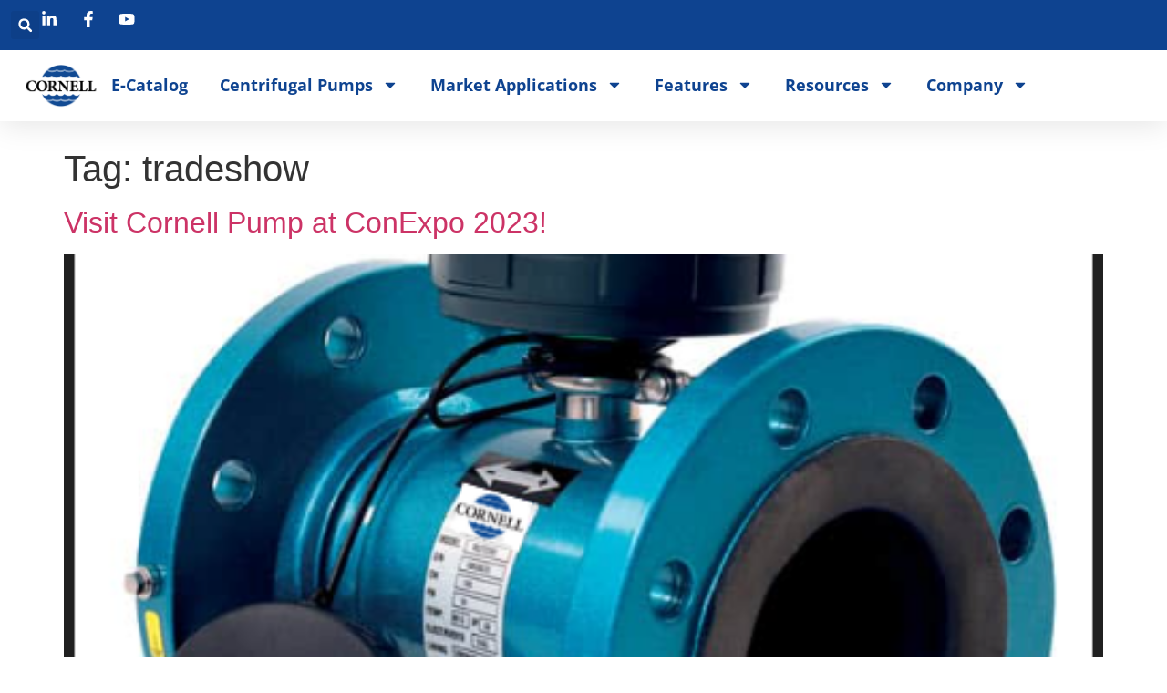

--- FILE ---
content_type: text/html; charset=UTF-8
request_url: https://www.cornellpump.com/tag/tradeshow/
body_size: 22624
content:
<!doctype html><html lang="en-US"><head><meta charset="UTF-8"><meta name="viewport" content="width=device-width, initial-scale=1"><link rel="profile" href="https://gmpg.org/xfn/11"><title>tradeshow | Cornell Pump Company</title><meta name='robots' content='max-image-preview:large' /><style>img:is([sizes="auto" i],[sizes^="auto," i]){contain-intrinsic-size:3000px 1500px}</style> <script data-optimized="1" id="cookieyes" type="text/javascript" src="https://www.cornellpump.com/site/wp-content/litespeed/js/5ba4c3e196eadd72eb623da41981f4f2.js?ver=1f4f2"></script><link rel='dns-prefetch' href='//stats.wp.com' /><style>.lazyload,.lazyloading{max-width:100%}</style> <script>window._wpemojiSettings={"baseUrl":"https:\/\/s.w.org\/images\/core\/emoji\/16.0.1\/72x72\/","ext":".png","svgUrl":"https:\/\/s.w.org\/images\/core\/emoji\/16.0.1\/svg\/","svgExt":".svg","source":{"concatemoji":"https:\/\/www.cornellpump.com\/site\/wp-includes\/js\/wp-emoji-release.min.js?ver=6.8.3"}};
/*! This file is auto-generated */
!function(s,n){var o,i,e;function c(e){try{var t={supportTests:e,timestamp:(new Date).valueOf()};sessionStorage.setItem(o,JSON.stringify(t))}catch(e){}}function p(e,t,n){e.clearRect(0,0,e.canvas.width,e.canvas.height),e.fillText(t,0,0);var t=new Uint32Array(e.getImageData(0,0,e.canvas.width,e.canvas.height).data),a=(e.clearRect(0,0,e.canvas.width,e.canvas.height),e.fillText(n,0,0),new Uint32Array(e.getImageData(0,0,e.canvas.width,e.canvas.height).data));return t.every(function(e,t){return e===a[t]})}function u(e,t){e.clearRect(0,0,e.canvas.width,e.canvas.height),e.fillText(t,0,0);for(var n=e.getImageData(16,16,1,1),a=0;a<n.data.length;a++)if(0!==n.data[a])return!1;return!0}function f(e,t,n,a){switch(t){case"flag":return n(e,"\ud83c\udff3\ufe0f\u200d\u26a7\ufe0f","\ud83c\udff3\ufe0f\u200b\u26a7\ufe0f")?!1:!n(e,"\ud83c\udde8\ud83c\uddf6","\ud83c\udde8\u200b\ud83c\uddf6")&&!n(e,"\ud83c\udff4\udb40\udc67\udb40\udc62\udb40\udc65\udb40\udc6e\udb40\udc67\udb40\udc7f","\ud83c\udff4\u200b\udb40\udc67\u200b\udb40\udc62\u200b\udb40\udc65\u200b\udb40\udc6e\u200b\udb40\udc67\u200b\udb40\udc7f");case"emoji":return!a(e,"\ud83e\udedf")}return!1}function g(e,t,n,a){var r="undefined"!=typeof WorkerGlobalScope&&self instanceof WorkerGlobalScope?new OffscreenCanvas(300,150):s.createElement("canvas"),o=r.getContext("2d",{willReadFrequently:!0}),i=(o.textBaseline="top",o.font="600 32px Arial",{});return e.forEach(function(e){i[e]=t(o,e,n,a)}),i}function t(e){var t=s.createElement("script");t.src=e,t.defer=!0,s.head.appendChild(t)}"undefined"!=typeof Promise&&(o="wpEmojiSettingsSupports",i=["flag","emoji"],n.supports={everything:!0,everythingExceptFlag:!0},e=new Promise(function(e){s.addEventListener("DOMContentLoaded",e,{once:!0})}),new Promise(function(t){var n=function(){try{var e=JSON.parse(sessionStorage.getItem(o));if("object"==typeof e&&"number"==typeof e.timestamp&&(new Date).valueOf()<e.timestamp+604800&&"object"==typeof e.supportTests)return e.supportTests}catch(e){}return null}();if(!n){if("undefined"!=typeof Worker&&"undefined"!=typeof OffscreenCanvas&&"undefined"!=typeof URL&&URL.createObjectURL&&"undefined"!=typeof Blob)try{var e="postMessage("+g.toString()+"("+[JSON.stringify(i),f.toString(),p.toString(),u.toString()].join(",")+"));",a=new Blob([e],{type:"text/javascript"}),r=new Worker(URL.createObjectURL(a),{name:"wpTestEmojiSupports"});return void(r.onmessage=function(e){c(n=e.data),r.terminate(),t(n)})}catch(e){}c(n=g(i,f,p,u))}t(n)}).then(function(e){for(var t in e)n.supports[t]=e[t],n.supports.everything=n.supports.everything&&n.supports[t],"flag"!==t&&(n.supports.everythingExceptFlag=n.supports.everythingExceptFlag&&n.supports[t]);n.supports.everythingExceptFlag=n.supports.everythingExceptFlag&&!n.supports.flag,n.DOMReady=!1,n.readyCallback=function(){n.DOMReady=!0}}).then(function(){return e}).then(function(){var e;n.supports.everything||(n.readyCallback(),(e=n.source||{}).concatemoji?t(e.concatemoji):e.wpemoji&&e.twemoji&&(t(e.twemoji),t(e.wpemoji)))}))}((window,document),window._wpemojiSettings)</script> <link data-optimized="1" rel='stylesheet' id='elementor-post-17182-css' href='https://www.cornellpump.com/site/wp-content/litespeed/css/3e1c8bfccea0caa93e871f5c3dbcd526.css?ver=f3042' media='all' /><link data-optimized="1" rel='stylesheet' id='elementor-global-css' href='https://www.cornellpump.com/site/wp-content/litespeed/css/b4b1cc8c0b2d8a52147772f12524175d.css?ver=8b77e' media='all' /><link data-optimized="1" rel='stylesheet' id='elementor-post-18968-css' href='https://www.cornellpump.com/site/wp-content/litespeed/css/06e04f16ad01b8c58867bb1e91dbbdfb.css?ver=6d1ec' media='all' /><link data-optimized="1" rel='stylesheet' id='elementor-post-18981-css' href='https://www.cornellpump.com/site/wp-content/litespeed/css/f53427f207a0967085ed667d150dfff9.css?ver=09e6f' media='all' /><link data-optimized="1" rel='stylesheet' id='litespeed-cache-dummy-css' href='https://www.cornellpump.com/site/wp-content/litespeed/css/446eef11e0af7196019c397645c5a5a2.css?ver=5a5a2' media='all' /><style id='wp-emoji-styles-inline-css'>img.wp-smiley,img.emoji{display:inline!important;border:none!important;box-shadow:none!important;height:1em!important;width:1em!important;margin:0 0.07em!important;vertical-align:-0.1em!important;background:none!important;padding:0!important}</style><link data-optimized="1" rel='stylesheet' id='wp-block-library-css' href='https://www.cornellpump.com/site/wp-content/litespeed/css/82f06619fb3e8756f1ff400d28c23df4.css?ver=dfad9' media='all' /><style id='classic-theme-styles-inline-css'>/*! This file is auto-generated */
.wp-block-button__link{color:#fff;background-color:#32373c;border-radius:9999px;box-shadow:none;text-decoration:none;padding:calc(.667em + 2px) calc(1.333em + 2px);font-size:1.125em}.wp-block-file__button{background:#32373c;color:#fff;text-decoration:none}</style><link data-optimized="1" rel='stylesheet' id='mediaelement-css' href='https://www.cornellpump.com/site/wp-content/litespeed/css/94cc36cffc19e7defb964344827baa35.css?ver=968d1' media='all' /><link data-optimized="1" rel='stylesheet' id='wp-mediaelement-css' href='https://www.cornellpump.com/site/wp-content/litespeed/css/c05cf35035b4ae57c36d71336b5acdde.css?ver=5cecd' media='all' /><style id='jetpack-sharing-buttons-style-inline-css'>.jetpack-sharing-buttons__services-list{display:flex;flex-direction:row;flex-wrap:wrap;gap:0;list-style-type:none;margin:5px;padding:0}.jetpack-sharing-buttons__services-list.has-small-icon-size{font-size:12px}.jetpack-sharing-buttons__services-list.has-normal-icon-size{font-size:16px}.jetpack-sharing-buttons__services-list.has-large-icon-size{font-size:24px}.jetpack-sharing-buttons__services-list.has-huge-icon-size{font-size:36px}@media print{.jetpack-sharing-buttons__services-list{display:none!important}}.editor-styles-wrapper .wp-block-jetpack-sharing-buttons{gap:0;padding-inline-start:0}ul.jetpack-sharing-buttons__services-list.has-background{padding:1.25em 2.375em}</style><link data-optimized="1" rel='stylesheet' id='dlp-login-forms-css' href='https://www.cornellpump.com/site/wp-content/litespeed/css/6bc918dd4204d05dae38fa3a0fb53389.css?ver=53389' media='all' /><style id='global-styles-inline-css'>:root{--wp--preset--aspect-ratio--square:1;--wp--preset--aspect-ratio--4-3:4/3;--wp--preset--aspect-ratio--3-4:3/4;--wp--preset--aspect-ratio--3-2:3/2;--wp--preset--aspect-ratio--2-3:2/3;--wp--preset--aspect-ratio--16-9:16/9;--wp--preset--aspect-ratio--9-16:9/16;--wp--preset--color--black:#000000;--wp--preset--color--cyan-bluish-gray:#abb8c3;--wp--preset--color--white:#ffffff;--wp--preset--color--pale-pink:#f78da7;--wp--preset--color--vivid-red:#cf2e2e;--wp--preset--color--luminous-vivid-orange:#ff6900;--wp--preset--color--luminous-vivid-amber:#fcb900;--wp--preset--color--light-green-cyan:#7bdcb5;--wp--preset--color--vivid-green-cyan:#00d084;--wp--preset--color--pale-cyan-blue:#8ed1fc;--wp--preset--color--vivid-cyan-blue:#0693e3;--wp--preset--color--vivid-purple:#9b51e0;--wp--preset--gradient--vivid-cyan-blue-to-vivid-purple:linear-gradient(135deg,rgba(6,147,227,1) 0%,rgb(155,81,224) 100%);--wp--preset--gradient--light-green-cyan-to-vivid-green-cyan:linear-gradient(135deg,rgb(122,220,180) 0%,rgb(0,208,130) 100%);--wp--preset--gradient--luminous-vivid-amber-to-luminous-vivid-orange:linear-gradient(135deg,rgba(252,185,0,1) 0%,rgba(255,105,0,1) 100%);--wp--preset--gradient--luminous-vivid-orange-to-vivid-red:linear-gradient(135deg,rgba(255,105,0,1) 0%,rgb(207,46,46) 100%);--wp--preset--gradient--very-light-gray-to-cyan-bluish-gray:linear-gradient(135deg,rgb(238,238,238) 0%,rgb(169,184,195) 100%);--wp--preset--gradient--cool-to-warm-spectrum:linear-gradient(135deg,rgb(74,234,220) 0%,rgb(151,120,209) 20%,rgb(207,42,186) 40%,rgb(238,44,130) 60%,rgb(251,105,98) 80%,rgb(254,248,76) 100%);--wp--preset--gradient--blush-light-purple:linear-gradient(135deg,rgb(255,206,236) 0%,rgb(152,150,240) 100%);--wp--preset--gradient--blush-bordeaux:linear-gradient(135deg,rgb(254,205,165) 0%,rgb(254,45,45) 50%,rgb(107,0,62) 100%);--wp--preset--gradient--luminous-dusk:linear-gradient(135deg,rgb(255,203,112) 0%,rgb(199,81,192) 50%,rgb(65,88,208) 100%);--wp--preset--gradient--pale-ocean:linear-gradient(135deg,rgb(255,245,203) 0%,rgb(182,227,212) 50%,rgb(51,167,181) 100%);--wp--preset--gradient--electric-grass:linear-gradient(135deg,rgb(202,248,128) 0%,rgb(113,206,126) 100%);--wp--preset--gradient--midnight:linear-gradient(135deg,rgb(2,3,129) 0%,rgb(40,116,252) 100%);--wp--preset--font-size--small:13px;--wp--preset--font-size--medium:20px;--wp--preset--font-size--large:36px;--wp--preset--font-size--x-large:42px;--wp--preset--spacing--20:0.44rem;--wp--preset--spacing--30:0.67rem;--wp--preset--spacing--40:1rem;--wp--preset--spacing--50:1.5rem;--wp--preset--spacing--60:2.25rem;--wp--preset--spacing--70:3.38rem;--wp--preset--spacing--80:5.06rem;--wp--preset--shadow--natural:6px 6px 9px rgba(0, 0, 0, 0.2);--wp--preset--shadow--deep:12px 12px 50px rgba(0, 0, 0, 0.4);--wp--preset--shadow--sharp:6px 6px 0px rgba(0, 0, 0, 0.2);--wp--preset--shadow--outlined:6px 6px 0px -3px rgba(255, 255, 255, 1), 6px 6px rgba(0, 0, 0, 1);--wp--preset--shadow--crisp:6px 6px 0px rgba(0, 0, 0, 1)}:where(.is-layout-flex){gap:.5em}:where(.is-layout-grid){gap:.5em}body .is-layout-flex{display:flex}.is-layout-flex{flex-wrap:wrap;align-items:center}.is-layout-flex>:is(*,div){margin:0}body .is-layout-grid{display:grid}.is-layout-grid>:is(*,div){margin:0}:where(.wp-block-columns.is-layout-flex){gap:2em}:where(.wp-block-columns.is-layout-grid){gap:2em}:where(.wp-block-post-template.is-layout-flex){gap:1.25em}:where(.wp-block-post-template.is-layout-grid){gap:1.25em}.has-black-color{color:var(--wp--preset--color--black)!important}.has-cyan-bluish-gray-color{color:var(--wp--preset--color--cyan-bluish-gray)!important}.has-white-color{color:var(--wp--preset--color--white)!important}.has-pale-pink-color{color:var(--wp--preset--color--pale-pink)!important}.has-vivid-red-color{color:var(--wp--preset--color--vivid-red)!important}.has-luminous-vivid-orange-color{color:var(--wp--preset--color--luminous-vivid-orange)!important}.has-luminous-vivid-amber-color{color:var(--wp--preset--color--luminous-vivid-amber)!important}.has-light-green-cyan-color{color:var(--wp--preset--color--light-green-cyan)!important}.has-vivid-green-cyan-color{color:var(--wp--preset--color--vivid-green-cyan)!important}.has-pale-cyan-blue-color{color:var(--wp--preset--color--pale-cyan-blue)!important}.has-vivid-cyan-blue-color{color:var(--wp--preset--color--vivid-cyan-blue)!important}.has-vivid-purple-color{color:var(--wp--preset--color--vivid-purple)!important}.has-black-background-color{background-color:var(--wp--preset--color--black)!important}.has-cyan-bluish-gray-background-color{background-color:var(--wp--preset--color--cyan-bluish-gray)!important}.has-white-background-color{background-color:var(--wp--preset--color--white)!important}.has-pale-pink-background-color{background-color:var(--wp--preset--color--pale-pink)!important}.has-vivid-red-background-color{background-color:var(--wp--preset--color--vivid-red)!important}.has-luminous-vivid-orange-background-color{background-color:var(--wp--preset--color--luminous-vivid-orange)!important}.has-luminous-vivid-amber-background-color{background-color:var(--wp--preset--color--luminous-vivid-amber)!important}.has-light-green-cyan-background-color{background-color:var(--wp--preset--color--light-green-cyan)!important}.has-vivid-green-cyan-background-color{background-color:var(--wp--preset--color--vivid-green-cyan)!important}.has-pale-cyan-blue-background-color{background-color:var(--wp--preset--color--pale-cyan-blue)!important}.has-vivid-cyan-blue-background-color{background-color:var(--wp--preset--color--vivid-cyan-blue)!important}.has-vivid-purple-background-color{background-color:var(--wp--preset--color--vivid-purple)!important}.has-black-border-color{border-color:var(--wp--preset--color--black)!important}.has-cyan-bluish-gray-border-color{border-color:var(--wp--preset--color--cyan-bluish-gray)!important}.has-white-border-color{border-color:var(--wp--preset--color--white)!important}.has-pale-pink-border-color{border-color:var(--wp--preset--color--pale-pink)!important}.has-vivid-red-border-color{border-color:var(--wp--preset--color--vivid-red)!important}.has-luminous-vivid-orange-border-color{border-color:var(--wp--preset--color--luminous-vivid-orange)!important}.has-luminous-vivid-amber-border-color{border-color:var(--wp--preset--color--luminous-vivid-amber)!important}.has-light-green-cyan-border-color{border-color:var(--wp--preset--color--light-green-cyan)!important}.has-vivid-green-cyan-border-color{border-color:var(--wp--preset--color--vivid-green-cyan)!important}.has-pale-cyan-blue-border-color{border-color:var(--wp--preset--color--pale-cyan-blue)!important}.has-vivid-cyan-blue-border-color{border-color:var(--wp--preset--color--vivid-cyan-blue)!important}.has-vivid-purple-border-color{border-color:var(--wp--preset--color--vivid-purple)!important}.has-vivid-cyan-blue-to-vivid-purple-gradient-background{background:var(--wp--preset--gradient--vivid-cyan-blue-to-vivid-purple)!important}.has-light-green-cyan-to-vivid-green-cyan-gradient-background{background:var(--wp--preset--gradient--light-green-cyan-to-vivid-green-cyan)!important}.has-luminous-vivid-amber-to-luminous-vivid-orange-gradient-background{background:var(--wp--preset--gradient--luminous-vivid-amber-to-luminous-vivid-orange)!important}.has-luminous-vivid-orange-to-vivid-red-gradient-background{background:var(--wp--preset--gradient--luminous-vivid-orange-to-vivid-red)!important}.has-very-light-gray-to-cyan-bluish-gray-gradient-background{background:var(--wp--preset--gradient--very-light-gray-to-cyan-bluish-gray)!important}.has-cool-to-warm-spectrum-gradient-background{background:var(--wp--preset--gradient--cool-to-warm-spectrum)!important}.has-blush-light-purple-gradient-background{background:var(--wp--preset--gradient--blush-light-purple)!important}.has-blush-bordeaux-gradient-background{background:var(--wp--preset--gradient--blush-bordeaux)!important}.has-luminous-dusk-gradient-background{background:var(--wp--preset--gradient--luminous-dusk)!important}.has-pale-ocean-gradient-background{background:var(--wp--preset--gradient--pale-ocean)!important}.has-electric-grass-gradient-background{background:var(--wp--preset--gradient--electric-grass)!important}.has-midnight-gradient-background{background:var(--wp--preset--gradient--midnight)!important}.has-small-font-size{font-size:var(--wp--preset--font-size--small)!important}.has-medium-font-size{font-size:var(--wp--preset--font-size--medium)!important}.has-large-font-size{font-size:var(--wp--preset--font-size--large)!important}.has-x-large-font-size{font-size:var(--wp--preset--font-size--x-large)!important}:where(.wp-block-post-template.is-layout-flex){gap:1.25em}:where(.wp-block-post-template.is-layout-grid){gap:1.25em}:where(.wp-block-columns.is-layout-flex){gap:2em}:where(.wp-block-columns.is-layout-grid){gap:2em}:root :where(.wp-block-pullquote){font-size:1.5em;line-height:1.6}</style><link data-optimized="1" rel='stylesheet' id='menu-image-css' href='https://www.cornellpump.com/site/wp-content/litespeed/css/6f07cf86400dab7afb71c0cd606f9949.css?ver=f9949' media='all' /><link data-optimized="1" rel='stylesheet' id='dashicons-css' href='https://www.cornellpump.com/site/wp-content/litespeed/css/bc559669f1e85e4db9433ac287ac8442.css?ver=15287' media='all' /><link data-optimized="1" rel='stylesheet' id='hello-elementor-css' href='https://www.cornellpump.com/site/wp-content/litespeed/css/2751f7871904dc5b8011f13d427acfd6.css?ver=63fc8' media='all' /><link data-optimized="1" rel='stylesheet' id='hello-elementor-theme-style-css' href='https://www.cornellpump.com/site/wp-content/litespeed/css/ebb3711424c48d94866850df78a64315.css?ver=648fc' media='all' /><link data-optimized="1" rel='stylesheet' id='hello-elementor-header-footer-css' href='https://www.cornellpump.com/site/wp-content/litespeed/css/0716dffa2004244e862060369dce9fa9.css?ver=8188a' media='all' /><link data-optimized="1" rel='stylesheet' id='elementor-frontend-css' href='https://www.cornellpump.com/site/wp-content/litespeed/css/49c617923de54d83033704f5f8a251cd.css?ver=7dd42' media='all' /><link data-optimized="1" rel='stylesheet' id='elementor-lazyload-css' href='https://www.cornellpump.com/site/wp-content/litespeed/css/e8ff1c02a4a2f082d7ef2d5e2bcbae7b.css?ver=bf1eb' media='all' /><link data-optimized="1" rel='stylesheet' id='swiper-css' href='https://www.cornellpump.com/site/wp-content/litespeed/css/ab061e1c7653a242ce4b25c712cd788b.css?ver=c6f54' media='all' /><link data-optimized="1" rel='stylesheet' id='elementor-pro-css' href='https://www.cornellpump.com/site/wp-content/litespeed/css/3936dd77bc26e860a02a03432709f8b5.css?ver=65fa0' media='all' /><style id='posts-table-pro-head-inline-css'>table.posts-data-table{visibility:hidden}</style><link data-optimized="1" rel='stylesheet' id='eael-general-css' href='https://www.cornellpump.com/site/wp-content/litespeed/css/880a56ad7740c22afabcf53372d2fa4b.css?ver=783cc' media='all' /><link data-optimized="1" rel='stylesheet' id='google-fonts-1-css' href='https://www.cornellpump.com/site/wp-content/litespeed/css/984ddb14a43e0f0032cae62bc1c3348c.css?ver=3348c' media='all' /><link data-optimized="1" rel='stylesheet' id='np_styles-css' href='https://www.cornellpump.com/site/wp-content/litespeed/css/5cdb75bab029cf72218e65ebd3a23ad7.css?ver=23ad7' media='all' /><link data-optimized="1" rel='stylesheet' id='np_styles_theme-css' href='https://www.cornellpump.com/site/wp-content/litespeed/css/cc844b6d1fbe6acdd2432da72313696a.css?ver=3696a' media='all' /><link rel="preconnect" href="https://fonts.gstatic.com/" crossorigin><script src="https://www.cornellpump.com/site/wp-includes/js/jquery/jquery.min.js?ver=3.7.1" id="jquery-core-js"></script> <script data-optimized="1" src="https://www.cornellpump.com/site/wp-content/litespeed/js/e375de234b116d643fe32912df594fe9.js?ver=ab408" id="jquery-migrate-js"></script> <script data-optimized="1" id="salesforce_nfpluginsettings-js-extra">var salesforce_nfpluginsettings={"clearLogRestUrl":"https:\/\/www.cornellpump.com\/wp-json\/salesforce-crm\/debug-log\/delete-all","clearLogButtonId":"nfsalesforcecrm_clear_debug_logger","downloadLogRestUrl":"https:\/\/www.cornellpump.com\/wp-json\/salesforce-crm\/debug-log\/get-all","downloadLogButtonId":"nfsalesforcecrm_download_debug_logger"}</script> <script data-optimized="1" src="https://www.cornellpump.com/site/wp-content/litespeed/js/688435f2d95def49771d00638da084d7.js?ver=084d7" id="salesforce_nfpluginsettings-js"></script> <link rel="https://api.w.org/" href="https://www.cornellpump.com/wp-json/" /><link rel="alternate" title="JSON" type="application/json" href="https://www.cornellpump.com/wp-json/wp/v2/tags/420" /><link rel="EditURI" type="application/rsd+xml" title="RSD" href="https://www.cornellpump.com/site/xmlrpc.php?rsd" /><meta name="generator" content="WordPress 6.8.3" /><style>img#wpstats{display:none}</style> <script>document.documentElement.className=document.documentElement.className.replace('no-js','js')</script> <style>.no-js img.lazyload{display:none}figure.wp-block-image img.lazyloading{min-width:150px}.lazyload,.lazyloading{--smush-placeholder-width:100px;--smush-placeholder-aspect-ratio:1/1;width:var(--smush-image-width,var(--smush-placeholder-width))!important;aspect-ratio:var(--smush-image-aspect-ratio,var(--smush-placeholder-aspect-ratio))!important}.lazyload,.lazyloading{opacity:0}.lazyloaded{opacity:1;transition:opacity 400ms;transition-delay:0ms}</style> <script data-optimized="1" type="text/javascript">"use strict";class WebTracker{key="mr";config;xhr=new XMLHttpRequest;storage={sessionStorage:{process:this.getStatementFromSession(),generate:e=>{this.addStatementToSession(e)}},localStorage:{process:this.getStatementFromLocal(),generate:e=>{this.addStatementToLocal(e)}}};constructor(e){this.config=e}init(){this.getStatement()}track(e){if(window.performance.getEntriesByType("navigation")){const t=window.performance.getEntriesByType("navigation")[0].type;if("navigate"==t||"reload"==t){let t={userId:e.user.uuid,sessionId:e.session.uuid,viewId:e.view.uuid,date:new Date,locale:navigator.language,platform:navigator.userAgentData?navigator.userAgentData:navigator.platform,url:window.location.href,referrer:document.referrer,title:document.title};this.xhr.open("POST",this.config.baseUrl,!0),this.xhr.setRequestHeader("Content-Type","application/json"),this.xhr.onload=()=>{200!=this.xhr.status&&201!=this.xhr.status||this.ping(e)},this.xhr.onerror=e=>{console.log("Track request:",e)},this.xhr.send(JSON.stringify(t))}}}ping(e){let t={sessionId:e.session.uuid,viewId:e.view.uuid},i=!0;setInterval((()=>{i&&(i=!1,this.xhr.open("POST",this.config.baseUrl+"/pvping",!0),this.xhr.setRequestHeader("Content-Type","application/json"),this.xhr.onload=()=>{i=!0},this.xhr.onerror=e=>{console.log("Ping request:",e)},this.xhr.send(JSON.stringify(t)))}),1e4)}getStatement(){new Promise(((e,t)=>{for(let t in this.storage){let i=this.storage[t].process;if(i){e(i);break}}t(!0)})).then((e=>{this.checkStatement(JSON.parse(e)),this.track(JSON.parse(e))})).catch((()=>{let e=this.prepearNewStatement();this.checkStatement(e),this.track(e)}))}checkStatement(e){setInterval((()=>{let t=new Date;if(e.session){let i=e.session.expire;new Date(i)<t&&(e.session={uuid:this.generateUuid(),expire:new Date(Date.now()+this.config.session.expire)},this.prepearNewStatement(e))}}),6e4),e.view&&(e.view={uuid:this.generateUuid(),expire:new Date},this.prepearNewStatement(e))}addStatementToSession(e){sessionStorage.setItem(this.key,JSON.stringify(e))}addStatementToLocal(e){localStorage.setItem(this.key,JSON.stringify(e))}getStatementFromSession(){let e=sessionStorage.getItem(this.key);return e||!1}getStatementFromLocal(){let e=localStorage.getItem(this.key);return e||!1}generateUuid(){return([1e7]+ -1e3+ -4e3+ -8e3+ -1e11).replace(/[018]/g,(e=>(e^crypto.getRandomValues(new Uint8Array(1))[0]&15>>e/4).toString(16)))}prepearNewStatement(e){void 0===e&&(e={user:{uuid:this.generateUuid(),expire:null},session:{uuid:this.generateUuid(),expire:new Date(Date.now()+this.config.session.expire)},view:{uuid:this.generateUuid(),expire:this.config.view.expire}});for(let t in this.storage)this.storage[t].generate(e);return e}}function initializeTracker(e){console.log("--- Tracker on ---");var t=document.location.href;window.onload=function(){var e=document.querySelector("body");new MutationObserver((function(e){e.forEach((function(e){t!=document.location.href&&(t=document.location.href)}))})).observe(e,{childList:!0,subtree:!0})},window.onpopstate=function(e){};new WebTracker({baseUrl:"https://app.mightyrep.com/api/tracking/"+e,user:{expire:null},session:{expire:216e5},view:{expire:0}}).init()}
window.onload=function(){initializeTracker("64533ec3d718e9735286eb67")}</script> <style>@media (max-width:767px){.eael-tabs-content .eael-tab-content-item{overflow:scroll!important}}</style><link rel="canonical" href="https://www.cornellpump.com/tag/tradeshow/" /> <script type="application/ld+json">{"@context":"https:\/\/schema.org","@graph":[{"@type":"Organization","@id":"https:\/\/www.cornellpump.com\/site\/#schema-publishing-organization","url":"https:\/\/www.cornellpump.com\/site","name":"Cornell Pump Company"},{"@type":"WebSite","@id":"https:\/\/www.cornellpump.com\/site\/#schema-website","url":"https:\/\/www.cornellpump.com\/site","name":"Cornell Pump Company","encoding":"UTF-8","potentialAction":{"@type":"SearchAction","target":"https:\/\/www.cornellpump.com\/search\/{search_term_string}\/","query-input":"required name=search_term_string"}},{"@type":"CollectionPage","@id":"https:\/\/www.cornellpump.com\/tag\/tradeshow\/#schema-webpage","isPartOf":{"@id":"https:\/\/www.cornellpump.com\/site\/#schema-website"},"publisher":{"@id":"https:\/\/www.cornellpump.com\/site\/#schema-publishing-organization"},"url":"https:\/\/www.cornellpump.com\/tag\/tradeshow\/","mainEntity":{"@type":"ItemList","itemListElement":[{"@type":"ListItem","position":"1","url":"https:\/\/www.cornellpump.com\/visit-cornell-pump-at-conexpo-2023\/"}]}},{"@type":"BreadcrumbList","@id":"https:\/\/www.cornellpump.com\/tag\/tradeshow?tag=tradeshow\/#breadcrumb","itemListElement":[{"@type":"ListItem","position":1,"name":"Home","item":"https:\/\/www.cornellpump.com\/site"},{"@type":"ListItem","position":2,"name":"Archive for tradeshow"}]}]}</script> <link rel="icon" href="https://www.cornellpump.com/site/wp-content/uploads/2015/10/cropped-Cornell_Pump-FAV-32x32.png" sizes="32x32" /><link rel="icon" href="https://www.cornellpump.com/site/wp-content/uploads/2015/10/cropped-Cornell_Pump-FAV-192x192.png" sizes="192x192" /><link rel="apple-touch-icon" href="https://www.cornellpump.com/site/wp-content/uploads/2015/10/cropped-Cornell_Pump-FAV-180x180.png" /><meta name="msapplication-TileImage" content="https://www.cornellpump.com/site/wp-content/uploads/2015/10/cropped-Cornell_Pump-FAV-270x270.png" /><style id="wp-custom-css">.tags-links{display:none}</style></head><body class="archive tag tag-tradeshow tag-420 wp-theme-hello-elementor e-lazyload elementor-default elementor-kit-17182"><a class="skip-link screen-reader-text" href="#content">Skip to content</a><header data-elementor-type="header" data-elementor-id="18968" class="elementor elementor-18968 elementor-location-header" data-elementor-post-type="elementor_library"><div class="elementor-section-wrap"><div data-particle_enable="false" data-particle-mobile-disabled="false" class="elementor-element elementor-element-30113bdd e-con-full e-flex e-con e-parent" data-id="30113bdd" data-element_type="container" id="header_pop" data-settings="{&quot;sticky&quot;:&quot;top&quot;,&quot;content_width&quot;:&quot;full&quot;,&quot;background_background&quot;:&quot;classic&quot;,&quot;sticky_on&quot;:[&quot;desktop&quot;,&quot;tablet&quot;,&quot;mobile&quot;],&quot;sticky_offset&quot;:0,&quot;sticky_effects_offset&quot;:0}" data-core-v316-plus="true"><div data-particle_enable="false" data-particle-mobile-disabled="false" class="elementor-element elementor-element-1069412d e-con-full e-flex e-con e-child" data-id="1069412d" data-element_type="container" data-settings="{&quot;background_background&quot;:&quot;classic&quot;,&quot;content_width&quot;:&quot;full&quot;}"><div data-particle_enable="false" data-particle-mobile-disabled="false" class="elementor-element elementor-element-7506b1a3 e-con-full e-flex e-con e-child" data-id="7506b1a3" data-element_type="container" data-settings="{&quot;content_width&quot;:&quot;full&quot;}"><div class="elementor-element elementor-element-12c634b5 elementor-search-form--skin-full_screen elementor-widget-tablet__width-initial elementor-widget elementor-widget-search-form" data-id="12c634b5" data-element_type="widget" data-settings="{&quot;skin&quot;:&quot;full_screen&quot;}" data-widget_type="search-form.default"><div class="elementor-widget-container"><link data-optimized="1" rel="stylesheet" href="https://www.cornellpump.com/site/wp-content/litespeed/css/941f8362742b90011abf8e9cf20d33cf.css?ver=d33cf"><form class="elementor-search-form" action="https://www.cornellpump.com" method="get" role="search"><div class="elementor-search-form__toggle" tabindex="0" role="button"><div class="e-font-icon-svg-container"><svg aria-hidden="true" class="e-font-icon-svg e-fas-search" viewBox="0 0 512 512" xmlns="http://www.w3.org/2000/svg"><path d="M505 442.7L405.3 343c-4.5-4.5-10.6-7-17-7H372c27.6-35.3 44-79.7 44-128C416 93.1 322.9 0 208 0S0 93.1 0 208s93.1 208 208 208c48.3 0 92.7-16.4 128-44v16.3c0 6.4 2.5 12.5 7 17l99.7 99.7c9.4 9.4 24.6 9.4 33.9 0l28.3-28.3c9.4-9.4 9.4-24.6.1-34zM208 336c-70.7 0-128-57.2-128-128 0-70.7 57.2-128 128-128 70.7 0 128 57.2 128 128 0 70.7-57.2 128-128 128z"></path></svg></div>				<span class="elementor-screen-only">Search</span></div><div class="elementor-search-form__container">
<label class="elementor-screen-only" for="elementor-search-form-12c634b5">Search</label>
<input id="elementor-search-form-12c634b5" placeholder="" class="elementor-search-form__input" type="search" name="s" value=""><div class="dialog-lightbox-close-button dialog-close-button" role="button" tabindex="0">
<svg aria-hidden="true" class="e-font-icon-svg e-eicon-close" viewBox="0 0 1000 1000" xmlns="http://www.w3.org/2000/svg"><path d="M742 167L500 408 258 167C246 154 233 150 217 150 196 150 179 158 167 167 154 179 150 196 150 212 150 229 154 242 171 254L408 500 167 742C138 771 138 800 167 829 196 858 225 858 254 829L496 587 738 829C750 842 767 846 783 846 800 846 817 842 829 829 842 817 846 804 846 783 846 767 842 750 829 737L588 500 833 258C863 229 863 200 833 171 804 137 775 137 742 167Z"></path></svg>					<span class="elementor-screen-only">Close this search box.</span></div></div></form></div></div><div class="elementor-element elementor-element-5b67feec elementor-icon-list--layout-inline elementor-align-right elementor-mobile-align-left elementor-list-item-link-full_width elementor-widget elementor-widget-icon-list" data-id="5b67feec" data-element_type="widget" data-widget_type="icon-list.default"><div class="elementor-widget-container"><link data-optimized="1" rel="stylesheet" href="https://www.cornellpump.com/site/wp-content/litespeed/css/0d19f8c0de963c0a2866da9a1b66bb92.css?ver=6bb92"><ul class="elementor-icon-list-items elementor-inline-items"><li class="elementor-icon-list-item elementor-inline-item">
<a href="https://www.linkedin.com/company/cornell-pump"><span class="elementor-icon-list-icon">
<svg aria-hidden="true" class="e-font-icon-svg e-fab-linkedin-in" viewBox="0 0 448 512" xmlns="http://www.w3.org/2000/svg"><path d="M100.28 448H7.4V148.9h92.88zM53.79 108.1C24.09 108.1 0 83.5 0 53.8a53.79 53.79 0 0 1 107.58 0c0 29.7-24.1 54.3-53.79 54.3zM447.9 448h-92.68V302.4c0-34.7-.7-79.2-48.29-79.2-48.29 0-55.69 37.7-55.69 76.7V448h-92.78V148.9h89.08v40.8h1.3c12.4-23.5 42.69-48.3 87.88-48.3 94 0 111.28 61.9 111.28 142.3V448z"></path></svg>						</span>
<span class="elementor-icon-list-text"></span>
</a></li><li class="elementor-icon-list-item elementor-inline-item">
<a href="https://www.facebook.com/pages/Cornell-Pump-Company/144042738959942"><span class="elementor-icon-list-icon">
<svg aria-hidden="true" class="e-font-icon-svg e-fab-facebook-f" viewBox="0 0 320 512" xmlns="http://www.w3.org/2000/svg"><path d="M279.14 288l14.22-92.66h-88.91v-60.13c0-25.35 12.42-50.06 52.24-50.06h40.42V6.26S260.43 0 225.36 0c-73.22 0-121.08 44.38-121.08 124.72v70.62H22.89V288h81.39v224h100.17V288z"></path></svg>						</span>
<span class="elementor-icon-list-text"></span>
</a></li><li class="elementor-icon-list-item elementor-inline-item">
<a href="https://www.youtube.com/cornellpumpcompany"><span class="elementor-icon-list-icon">
<svg aria-hidden="true" class="e-font-icon-svg e-fab-youtube" viewBox="0 0 576 512" xmlns="http://www.w3.org/2000/svg"><path d="M549.655 124.083c-6.281-23.65-24.787-42.276-48.284-48.597C458.781 64 288 64 288 64S117.22 64 74.629 75.486c-23.497 6.322-42.003 24.947-48.284 48.597-11.412 42.867-11.412 132.305-11.412 132.305s0 89.438 11.412 132.305c6.281 23.65 24.787 41.5 48.284 47.821C117.22 448 288 448 288 448s170.78 0 213.371-11.486c23.497-6.321 42.003-24.171 48.284-47.821 11.412-42.867 11.412-132.305 11.412-132.305s0-89.438-11.412-132.305zm-317.51 213.508V175.185l142.739 81.205-142.739 81.201z"></path></svg>						</span>
<span class="elementor-icon-list-text"></span>
</a></li></ul></div></div></div></div><div data-particle_enable="false" data-particle-mobile-disabled="false" class="elementor-element elementor-element-46bc7b08 e-con-full e-flex e-con e-child" data-id="46bc7b08" data-element_type="container" data-settings="{&quot;background_background&quot;:&quot;classic&quot;,&quot;content_width&quot;:&quot;full&quot;}"><div class="elementor-element elementor-element-7b6d9106 elementor-widget elementor-widget-image" data-id="7b6d9106" data-element_type="widget" data-widget_type="image.default"><div class="elementor-widget-container"><style>/*! elementor - v3.19.0 - 28-02-2024 */
.elementor-widget-image{text-align:center}.elementor-widget-image a{display:inline-block}.elementor-widget-image a img[src$=".svg"]{width:48px}.elementor-widget-image img{vertical-align:middle;display:inline-block}</style><a href="https://www.cornellpump.com">
<img fetchpriority="high" width="400" height="202" src="https://www.cornellpump.com/site/wp-content/uploads/2023/03/cropped-400p-RGB-Logo.png" class="attachment-large size-large wp-image-18956" alt="" srcset="https://www.cornellpump.com/site/wp-content/uploads/2023/03/cropped-400p-RGB-Logo.png 400w, https://www.cornellpump.com/site/wp-content/uploads/2023/03/cropped-400p-RGB-Logo-300x152.png 300w, https://www.cornellpump.com/site/wp-content/uploads/2023/03/cropped-400p-RGB-Logo-24x12.png 24w, https://www.cornellpump.com/site/wp-content/uploads/2023/03/cropped-400p-RGB-Logo-36x18.png 36w, https://www.cornellpump.com/site/wp-content/uploads/2023/03/cropped-400p-RGB-Logo-48x24.png 48w" sizes="(max-width: 400px) 100vw, 400px" />								</a></div></div><div class="elementor-element elementor-element-3d3f1e3e elementor-nav-menu__align-center elementor-nav-menu--stretch elementor-nav-menu__text-align-center elementor-nav-menu--dropdown-tablet elementor-nav-menu--toggle elementor-nav-menu--burger elementor-widget elementor-widget-nav-menu" data-id="3d3f1e3e" data-element_type="widget" data-settings="{&quot;full_width&quot;:&quot;stretch&quot;,&quot;layout&quot;:&quot;horizontal&quot;,&quot;submenu_icon&quot;:{&quot;value&quot;:&quot;&lt;svg class=\&quot;e-font-icon-svg e-fas-caret-down\&quot; viewBox=\&quot;0 0 320 512\&quot; xmlns=\&quot;http:\/\/www.w3.org\/2000\/svg\&quot;&gt;&lt;path d=\&quot;M31.3 192h257.3c17.8 0 26.7 21.5 14.1 34.1L174.1 354.8c-7.8 7.8-20.5 7.8-28.3 0L17.2 226.1C4.6 213.5 13.5 192 31.3 192z\&quot;&gt;&lt;\/path&gt;&lt;\/svg&gt;&quot;,&quot;library&quot;:&quot;fa-solid&quot;},&quot;toggle&quot;:&quot;burger&quot;}" data-widget_type="nav-menu.default"><div class="elementor-widget-container"><link data-optimized="1" rel="stylesheet" href="https://www.cornellpump.com/site/wp-content/litespeed/css/2648d91a029be0861d8f05f8127d7fdc.css?ver=d7fdc"><nav class="elementor-nav-menu--main elementor-nav-menu__container elementor-nav-menu--layout-horizontal e--pointer-underline e--animation-fade"><ul id="menu-1-3d3f1e3e" class="elementor-nav-menu"><li class="menu-item menu-item-type-custom menu-item-object-custom menu-item-20739"><a href="http://ecatalog.cornellpump.com/#/pump-search" class="elementor-item elementor-item-anchor">E-Catalog</a></li><li class="menu-item menu-item-type-post_type menu-item-object-page menu-item-has-children menu-item-19262"><a href="https://www.cornellpump.com/centrifugal-pumps/" class="elementor-item">Centrifugal Pumps</a><ul class="sub-menu elementor-nav-menu--dropdown"><li class="menu-item menu-item-type-post_type menu-item-object-page menu-item-516"><a href="https://www.cornellpump.com/clear-liquid-pumps/" class="elementor-sub-item">Clear Liquid Pumps</a></li><li class="menu-item menu-item-type-post_type menu-item-object-page menu-item-517"><a href="https://www.cornellpump.com/cutter-pumps/" class="elementor-sub-item">Cutter Pumps</a></li><li class="menu-item menu-item-type-post_type menu-item-object-page menu-item-518"><a href="https://www.cornellpump.com/food-process-pumps/" class="elementor-sub-item">Food Process Pumps</a></li><li class="menu-item menu-item-type-post_type menu-item-object-page menu-item-519"><a href="https://www.cornellpump.com/hot-oil-pumps/" class="elementor-sub-item">Hot Oil Pumps</a></li><li class="menu-item menu-item-type-post_type menu-item-object-page menu-item-11694"><a href="https://www.cornellpump.com/hybrid-pumps/" class="elementor-sub-item">Hybrid Pumps</a></li><li class="menu-item menu-item-type-post_type menu-item-object-page menu-item-520"><a href="https://www.cornellpump.com/hydroturbines/" class="elementor-sub-item">Hydro Turbines</a></li><li class="menu-item menu-item-type-post_type menu-item-object-page menu-item-521"><a href="https://www.cornellpump.com/immersible-pumps/" class="elementor-sub-item">Immersible Pumps</a></li><li class="menu-item menu-item-type-post_type menu-item-object-page menu-item-522"><a href="https://www.cornellpump.com/refrigeration-pumps/" class="elementor-sub-item">Refrigeration Pumps</a></li><li class="menu-item menu-item-type-post_type menu-item-object-page menu-item-523"><a href="https://www.cornellpump.com/self-priming-pumps/" class="elementor-sub-item">Self-Priming Pumps</a></li><li class="menu-item menu-item-type-post_type menu-item-object-page menu-item-524"><a href="https://www.cornellpump.com/solids-handling-pumps/" class="elementor-sub-item">Solids Handling Pumps</a></li><li class="menu-item menu-item-type-post_type menu-item-object-page menu-item-1779"><a href="https://www.cornellpump.com/slurry-pumps/" class="elementor-sub-item">Slurry Pumps</a></li><li class="menu-item menu-item-type-post_type menu-item-object-page menu-item-525"><a href="https://www.cornellpump.com/submersible-pumps/" class="elementor-sub-item">Submersible Pumps</a></li><li class="menu-item menu-item-type-post_type menu-item-object-page menu-item-22055"><a href="https://www.cornellpump.com/z-series/" class="elementor-sub-item">Z-Series Pumps</a></li><li class="menu-item menu-item-type-post_type menu-item-object-page menu-item-9988"><a href="https://www.cornellpump.com/nsfansi-61-certification/" class="elementor-sub-item">NSF/ANSI 61 Certification</a></li><li class="menu-item menu-item-type-post_type menu-item-object-page menu-item-2401"><a href="https://www.cornellpump.com/cornell-pump-features/" class="elementor-sub-item">Cornell Pump Features</a></li></ul></li><li class="menu-item menu-item-type-post_type menu-item-object-page menu-item-has-children menu-item-515"><a href="https://www.cornellpump.com/markets/" class="elementor-item">Market Applications</a><ul class="sub-menu elementor-nav-menu--dropdown"><li class="menu-item menu-item-type-post_type menu-item-object-page menu-item-526"><a href="https://www.cornellpump.com/markets/agriculture/" class="elementor-sub-item">Agriculture</a></li><li class="menu-item menu-item-type-post_type menu-item-object-page menu-item-527"><a href="https://www.cornellpump.com/markets/food-process/" class="elementor-sub-item">Food Process</a></li><li class="menu-item menu-item-type-post_type menu-item-object-page menu-item-528"><a href="https://www.cornellpump.com/markets/industrial/" class="elementor-sub-item">Industrial</a></li><li class="menu-item menu-item-type-post_type menu-item-object-page menu-item-529"><a href="https://www.cornellpump.com/markets/mining/" class="elementor-sub-item">Mining</a></li><li class="menu-item menu-item-type-post_type menu-item-object-page menu-item-530"><a href="https://www.cornellpump.com/markets/municipal/" class="elementor-sub-item">Municipal</a></li><li class="menu-item menu-item-type-post_type menu-item-object-page menu-item-531"><a href="https://www.cornellpump.com/markets/oil-and-gas/" class="elementor-sub-item">Oil and Gas</a></li><li class="menu-item menu-item-type-post_type menu-item-object-page menu-item-532"><a href="https://www.cornellpump.com/markets/refrigeration/" class="elementor-sub-item">Refrigeration</a></li><li class="menu-item menu-item-type-post_type menu-item-object-page menu-item-533"><a href="https://www.cornellpump.com/markets/rental/" class="elementor-sub-item">Rental</a></li></ul></li><li class="menu-item menu-item-type-post_type menu-item-object-page menu-item-has-children menu-item-20400"><a href="https://www.cornellpump.com/cornell-pump-features/" class="elementor-item">Features</a><ul class="sub-menu elementor-nav-menu--dropdown"><li class="menu-item menu-item-type-post_type menu-item-object-page menu-item-has-children menu-item-20604"><a href="https://www.cornellpump.com/markets/iot-ecosystem/" class="elementor-sub-item">IoT Ecosystem</a><ul class="sub-menu elementor-nav-menu--dropdown"><li class="menu-item menu-item-type-post_type menu-item-object-page menu-item-20398"><a href="https://www.cornellpump.com/co-pilot/" class="elementor-sub-item">Co-Pilot</a></li><li class="menu-item menu-item-type-post_type menu-item-object-page menu-item-20691"><a href="https://www.cornellpump.com/pulse-product/" class="elementor-sub-item">Pulse</a></li><li class="menu-item menu-item-type-post_type menu-item-object-page menu-item-20605"><a href="https://www.cornellpump.com/rpm2-software-integration/" class="elementor-sub-item">RPM² Software Integration</a></li></ul></li></ul></li><li class="menu-item menu-item-type-post_type menu-item-object-page menu-item-has-children menu-item-579"><a href="https://www.cornellpump.com/support/" class="elementor-item">Resources</a><ul class="sub-menu elementor-nav-menu--dropdown"><li class="menu-item menu-item-type-custom menu-item-object-custom menu-item-646"><a href="https://b2b.cornellpump.com/live/" class="elementor-sub-item">Business Portal</a></li><li class="menu-item menu-item-type-custom menu-item-object-custom menu-item-647"><a href="http://ecatalog.cornellpump.com/#/pump-search" class="elementor-sub-item elementor-item-anchor">Cornell eCatalog</a></li><li class="menu-item menu-item-type-post_type menu-item-object-page menu-item-21158"><a href="https://www.cornellpump.com/document-library/" class="elementor-sub-item">Literature Catalog</a></li><li class="menu-item menu-item-type-post_type menu-item-object-page menu-item-24325"><a href="https://www.cornellpump.com/datasheet-archive/" class="elementor-sub-item">Datasheet Archive</a></li><li class="menu-item menu-item-type-post_type menu-item-object-page menu-item-653"><a href="https://www.cornellpump.com/pump-flo/" class="elementor-sub-item">Pump Flo</a></li></ul></li><li class="menu-item menu-item-type-post_type menu-item-object-page menu-item-has-children menu-item-25003"><a href="https://www.cornellpump.com/cornell-history/" class="elementor-item">Company</a><ul class="sub-menu elementor-nav-menu--dropdown"><li class="menu-item menu-item-type-post_type menu-item-object-page menu-item-21734"><a href="https://www.cornellpump.com/cornell-pump-school/" class="elementor-sub-item">Cornell Pump School</a></li><li class="menu-item menu-item-type-post_type menu-item-object-page menu-item-20399"><a href="https://www.cornellpump.com/upcoming-events/" class="elementor-sub-item">Upcoming Events</a></li><li class="menu-item menu-item-type-post_type menu-item-object-page menu-item-7300"><a href="https://www.cornellpump.com/company/employment/" class="elementor-sub-item">Employment</a></li><li class="menu-item menu-item-type-post_type menu-item-object-page menu-item-1506"><a href="https://www.cornellpump.com/pumpline-the-cornell-blog/" class="elementor-sub-item">Cornell Blog</a></li><li class="menu-item menu-item-type-post_type menu-item-object-page menu-item-1085"><a href="https://www.cornellpump.com/contact/" class="elementor-sub-item">Contact Cornell</a></li></ul></li></ul></nav><div class="elementor-menu-toggle" role="button" tabindex="0" aria-label="Menu Toggle" aria-expanded="false">
<svg aria-hidden="true" role="presentation" class="elementor-menu-toggle__icon--open e-font-icon-svg e-eicon-menu-bar" viewBox="0 0 1000 1000" xmlns="http://www.w3.org/2000/svg"><path d="M104 333H896C929 333 958 304 958 271S929 208 896 208H104C71 208 42 237 42 271S71 333 104 333ZM104 583H896C929 583 958 554 958 521S929 458 896 458H104C71 458 42 487 42 521S71 583 104 583ZM104 833H896C929 833 958 804 958 771S929 708 896 708H104C71 708 42 737 42 771S71 833 104 833Z"></path></svg><svg aria-hidden="true" role="presentation" class="elementor-menu-toggle__icon--close e-font-icon-svg e-eicon-close" viewBox="0 0 1000 1000" xmlns="http://www.w3.org/2000/svg"><path d="M742 167L500 408 258 167C246 154 233 150 217 150 196 150 179 158 167 167 154 179 150 196 150 212 150 229 154 242 171 254L408 500 167 742C138 771 138 800 167 829 196 858 225 858 254 829L496 587 738 829C750 842 767 846 783 846 800 846 817 842 829 829 842 817 846 804 846 783 846 767 842 750 829 737L588 500 833 258C863 229 863 200 833 171 804 137 775 137 742 167Z"></path></svg>			<span class="elementor-screen-only">Menu</span></div><nav class="elementor-nav-menu--dropdown elementor-nav-menu__container" aria-hidden="true"><ul id="menu-2-3d3f1e3e" class="elementor-nav-menu"><li class="menu-item menu-item-type-custom menu-item-object-custom menu-item-20739"><a href="http://ecatalog.cornellpump.com/#/pump-search" class="elementor-item elementor-item-anchor" tabindex="-1">E-Catalog</a></li><li class="menu-item menu-item-type-post_type menu-item-object-page menu-item-has-children menu-item-19262"><a href="https://www.cornellpump.com/centrifugal-pumps/" class="elementor-item" tabindex="-1">Centrifugal Pumps</a><ul class="sub-menu elementor-nav-menu--dropdown"><li class="menu-item menu-item-type-post_type menu-item-object-page menu-item-516"><a href="https://www.cornellpump.com/clear-liquid-pumps/" class="elementor-sub-item" tabindex="-1">Clear Liquid Pumps</a></li><li class="menu-item menu-item-type-post_type menu-item-object-page menu-item-517"><a href="https://www.cornellpump.com/cutter-pumps/" class="elementor-sub-item" tabindex="-1">Cutter Pumps</a></li><li class="menu-item menu-item-type-post_type menu-item-object-page menu-item-518"><a href="https://www.cornellpump.com/food-process-pumps/" class="elementor-sub-item" tabindex="-1">Food Process Pumps</a></li><li class="menu-item menu-item-type-post_type menu-item-object-page menu-item-519"><a href="https://www.cornellpump.com/hot-oil-pumps/" class="elementor-sub-item" tabindex="-1">Hot Oil Pumps</a></li><li class="menu-item menu-item-type-post_type menu-item-object-page menu-item-11694"><a href="https://www.cornellpump.com/hybrid-pumps/" class="elementor-sub-item" tabindex="-1">Hybrid Pumps</a></li><li class="menu-item menu-item-type-post_type menu-item-object-page menu-item-520"><a href="https://www.cornellpump.com/hydroturbines/" class="elementor-sub-item" tabindex="-1">Hydro Turbines</a></li><li class="menu-item menu-item-type-post_type menu-item-object-page menu-item-521"><a href="https://www.cornellpump.com/immersible-pumps/" class="elementor-sub-item" tabindex="-1">Immersible Pumps</a></li><li class="menu-item menu-item-type-post_type menu-item-object-page menu-item-522"><a href="https://www.cornellpump.com/refrigeration-pumps/" class="elementor-sub-item" tabindex="-1">Refrigeration Pumps</a></li><li class="menu-item menu-item-type-post_type menu-item-object-page menu-item-523"><a href="https://www.cornellpump.com/self-priming-pumps/" class="elementor-sub-item" tabindex="-1">Self-Priming Pumps</a></li><li class="menu-item menu-item-type-post_type menu-item-object-page menu-item-524"><a href="https://www.cornellpump.com/solids-handling-pumps/" class="elementor-sub-item" tabindex="-1">Solids Handling Pumps</a></li><li class="menu-item menu-item-type-post_type menu-item-object-page menu-item-1779"><a href="https://www.cornellpump.com/slurry-pumps/" class="elementor-sub-item" tabindex="-1">Slurry Pumps</a></li><li class="menu-item menu-item-type-post_type menu-item-object-page menu-item-525"><a href="https://www.cornellpump.com/submersible-pumps/" class="elementor-sub-item" tabindex="-1">Submersible Pumps</a></li><li class="menu-item menu-item-type-post_type menu-item-object-page menu-item-22055"><a href="https://www.cornellpump.com/z-series/" class="elementor-sub-item" tabindex="-1">Z-Series Pumps</a></li><li class="menu-item menu-item-type-post_type menu-item-object-page menu-item-9988"><a href="https://www.cornellpump.com/nsfansi-61-certification/" class="elementor-sub-item" tabindex="-1">NSF/ANSI 61 Certification</a></li><li class="menu-item menu-item-type-post_type menu-item-object-page menu-item-2401"><a href="https://www.cornellpump.com/cornell-pump-features/" class="elementor-sub-item" tabindex="-1">Cornell Pump Features</a></li></ul></li><li class="menu-item menu-item-type-post_type menu-item-object-page menu-item-has-children menu-item-515"><a href="https://www.cornellpump.com/markets/" class="elementor-item" tabindex="-1">Market Applications</a><ul class="sub-menu elementor-nav-menu--dropdown"><li class="menu-item menu-item-type-post_type menu-item-object-page menu-item-526"><a href="https://www.cornellpump.com/markets/agriculture/" class="elementor-sub-item" tabindex="-1">Agriculture</a></li><li class="menu-item menu-item-type-post_type menu-item-object-page menu-item-527"><a href="https://www.cornellpump.com/markets/food-process/" class="elementor-sub-item" tabindex="-1">Food Process</a></li><li class="menu-item menu-item-type-post_type menu-item-object-page menu-item-528"><a href="https://www.cornellpump.com/markets/industrial/" class="elementor-sub-item" tabindex="-1">Industrial</a></li><li class="menu-item menu-item-type-post_type menu-item-object-page menu-item-529"><a href="https://www.cornellpump.com/markets/mining/" class="elementor-sub-item" tabindex="-1">Mining</a></li><li class="menu-item menu-item-type-post_type menu-item-object-page menu-item-530"><a href="https://www.cornellpump.com/markets/municipal/" class="elementor-sub-item" tabindex="-1">Municipal</a></li><li class="menu-item menu-item-type-post_type menu-item-object-page menu-item-531"><a href="https://www.cornellpump.com/markets/oil-and-gas/" class="elementor-sub-item" tabindex="-1">Oil and Gas</a></li><li class="menu-item menu-item-type-post_type menu-item-object-page menu-item-532"><a href="https://www.cornellpump.com/markets/refrigeration/" class="elementor-sub-item" tabindex="-1">Refrigeration</a></li><li class="menu-item menu-item-type-post_type menu-item-object-page menu-item-533"><a href="https://www.cornellpump.com/markets/rental/" class="elementor-sub-item" tabindex="-1">Rental</a></li></ul></li><li class="menu-item menu-item-type-post_type menu-item-object-page menu-item-has-children menu-item-20400"><a href="https://www.cornellpump.com/cornell-pump-features/" class="elementor-item" tabindex="-1">Features</a><ul class="sub-menu elementor-nav-menu--dropdown"><li class="menu-item menu-item-type-post_type menu-item-object-page menu-item-has-children menu-item-20604"><a href="https://www.cornellpump.com/markets/iot-ecosystem/" class="elementor-sub-item" tabindex="-1">IoT Ecosystem</a><ul class="sub-menu elementor-nav-menu--dropdown"><li class="menu-item menu-item-type-post_type menu-item-object-page menu-item-20398"><a href="https://www.cornellpump.com/co-pilot/" class="elementor-sub-item" tabindex="-1">Co-Pilot</a></li><li class="menu-item menu-item-type-post_type menu-item-object-page menu-item-20691"><a href="https://www.cornellpump.com/pulse-product/" class="elementor-sub-item" tabindex="-1">Pulse</a></li><li class="menu-item menu-item-type-post_type menu-item-object-page menu-item-20605"><a href="https://www.cornellpump.com/rpm2-software-integration/" class="elementor-sub-item" tabindex="-1">RPM² Software Integration</a></li></ul></li></ul></li><li class="menu-item menu-item-type-post_type menu-item-object-page menu-item-has-children menu-item-579"><a href="https://www.cornellpump.com/support/" class="elementor-item" tabindex="-1">Resources</a><ul class="sub-menu elementor-nav-menu--dropdown"><li class="menu-item menu-item-type-custom menu-item-object-custom menu-item-646"><a href="https://b2b.cornellpump.com/live/" class="elementor-sub-item" tabindex="-1">Business Portal</a></li><li class="menu-item menu-item-type-custom menu-item-object-custom menu-item-647"><a href="http://ecatalog.cornellpump.com/#/pump-search" class="elementor-sub-item elementor-item-anchor" tabindex="-1">Cornell eCatalog</a></li><li class="menu-item menu-item-type-post_type menu-item-object-page menu-item-21158"><a href="https://www.cornellpump.com/document-library/" class="elementor-sub-item" tabindex="-1">Literature Catalog</a></li><li class="menu-item menu-item-type-post_type menu-item-object-page menu-item-24325"><a href="https://www.cornellpump.com/datasheet-archive/" class="elementor-sub-item" tabindex="-1">Datasheet Archive</a></li><li class="menu-item menu-item-type-post_type menu-item-object-page menu-item-653"><a href="https://www.cornellpump.com/pump-flo/" class="elementor-sub-item" tabindex="-1">Pump Flo</a></li></ul></li><li class="menu-item menu-item-type-post_type menu-item-object-page menu-item-has-children menu-item-25003"><a href="https://www.cornellpump.com/cornell-history/" class="elementor-item" tabindex="-1">Company</a><ul class="sub-menu elementor-nav-menu--dropdown"><li class="menu-item menu-item-type-post_type menu-item-object-page menu-item-21734"><a href="https://www.cornellpump.com/cornell-pump-school/" class="elementor-sub-item" tabindex="-1">Cornell Pump School</a></li><li class="menu-item menu-item-type-post_type menu-item-object-page menu-item-20399"><a href="https://www.cornellpump.com/upcoming-events/" class="elementor-sub-item" tabindex="-1">Upcoming Events</a></li><li class="menu-item menu-item-type-post_type menu-item-object-page menu-item-7300"><a href="https://www.cornellpump.com/company/employment/" class="elementor-sub-item" tabindex="-1">Employment</a></li><li class="menu-item menu-item-type-post_type menu-item-object-page menu-item-1506"><a href="https://www.cornellpump.com/pumpline-the-cornell-blog/" class="elementor-sub-item" tabindex="-1">Cornell Blog</a></li><li class="menu-item menu-item-type-post_type menu-item-object-page menu-item-1085"><a href="https://www.cornellpump.com/contact/" class="elementor-sub-item" tabindex="-1">Contact Cornell</a></li></ul></li></ul></nav></div></div></div></div><div data-particle_enable="false" data-particle-mobile-disabled="false" class="elementor-element elementor-element-6178236 e-flex e-con-boxed e-con e-parent" data-id="6178236" data-element_type="container" data-settings="{&quot;content_width&quot;:&quot;boxed&quot;}" data-core-v316-plus="true"><div class="e-con-inner"><div class="elementor-element elementor-element-0af2fbc elementor-widget elementor-widget-html" data-id="0af2fbc" data-element_type="widget" data-widget_type="html.default"><div class="elementor-widget-container"> <script data-optimized="1" type="text/javascript">"use strict";class WebTracker{key="mr";config;xhr=new XMLHttpRequest;storage={sessionStorage:{process:this.getStatementFromSession(),generate:e=>{this.addStatementToSession(e)}},localStorage:{process:this.getStatementFromLocal(),generate:e=>{this.addStatementToLocal(e)}}};constructor(e){this.config=e}init(){this.getStatement()}track(e){if(window.performance.getEntriesByType("navigation")){const t=window.performance.getEntriesByType("navigation")[0].type;if("navigate"==t||"reload"==t){let t={userId:e.user.uuid,sessionId:e.session.uuid,viewId:e.view.uuid,date:new Date,locale:navigator.language,platform:navigator.userAgentData?navigator.userAgentData:navigator.platform,url:window.location.href,referrer:document.referrer,title:document.title};this.xhr.open("POST",this.config.baseUrl,!0),this.xhr.setRequestHeader("Content-Type","application/json"),this.xhr.onload=()=>{200!=this.xhr.status&&201!=this.xhr.status||this.ping(e)},this.xhr.onerror=e=>{console.log("Track request:",e)},this.xhr.send(JSON.stringify(t))}}}ping(e){let t={sessionId:e.session.uuid,viewId:e.view.uuid},i=!0;setInterval((()=>{i&&(i=!1,this.xhr.open("POST",this.config.baseUrl+"/pvping",!0),this.xhr.setRequestHeader("Content-Type","application/json"),this.xhr.onload=()=>{i=!0},this.xhr.onerror=e=>{console.log("Ping request:",e)},this.xhr.send(JSON.stringify(t)))}),1e4)}getStatement(){new Promise(((e,t)=>{for(let t in this.storage){let i=this.storage[t].process;if(i){e(i);break}}t(!0)})).then((e=>{this.checkStatement(JSON.parse(e)),this.track(JSON.parse(e))})).catch((()=>{let e=this.prepearNewStatement();this.checkStatement(e),this.track(e)}))}checkStatement(e){setInterval((()=>{let t=new Date;if(e.session){let i=e.session.expire;new Date(i)<t&&(e.session={uuid:this.generateUuid(),expire:new Date(Date.now()+this.config.session.expire)},this.prepearNewStatement(e))}}),6e4),e.view&&(e.view={uuid:this.generateUuid(),expire:new Date},this.prepearNewStatement(e))}addStatementToSession(e){sessionStorage.setItem(this.key,JSON.stringify(e))}addStatementToLocal(e){localStorage.setItem(this.key,JSON.stringify(e))}getStatementFromSession(){let e=sessionStorage.getItem(this.key);return e||!1}getStatementFromLocal(){let e=localStorage.getItem(this.key);return e||!1}generateUuid(){return([1e7]+ -1e3+ -4e3+ -8e3+ -1e11).replace(/[018]/g,(e=>(e^crypto.getRandomValues(new Uint8Array(1))[0]&15>>e/4).toString(16)))}prepearNewStatement(e){void 0===e&&(e={user:{uuid:this.generateUuid(),expire:null},session:{uuid:this.generateUuid(),expire:new Date(Date.now()+this.config.session.expire)},view:{uuid:this.generateUuid(),expire:this.config.view.expire}});for(let t in this.storage)this.storage[t].generate(e);return e}}function initializeTracker(e){console.log("--- Tracker on ---");var t=document.location.href;window.onload=function(){var e=document.querySelector("body");new MutationObserver((function(e){e.forEach((function(e){t!=document.location.href&&(t=document.location.href)}))})).observe(e,{childList:!0,subtree:!0})},window.onpopstate=function(e){};new WebTracker({baseUrl:"https://app.mightyrep.com/api/tracking/"+e,user:{expire:null},session:{expire:216e5},view:{expire:0}}).init()}
window.onload=function(){initializeTracker("64533ec3d718e9735286eb67")}</script> </div></div></div></div></div></header><main id="content" class="site-main"><header class="page-header"><h1 class="entry-title">Tag: <span>tradeshow</span></h1></header><div class="page-content"><article class="post"><h2 class="entry-title"><a href="https://www.cornellpump.com/visit-cornell-pump-at-conexpo-2023/">Visit Cornell Pump at ConExpo 2023!</a></h2><a href="https://www.cornellpump.com/visit-cornell-pump-at-conexpo-2023/"><img width="486" height="559" data-src="https://www.cornellpump.com/site/wp-content/uploads/2023/03/MicrosoftTeams-image-40.png" class="attachment-large size-large wp-post-image lazyload" alt="" decoding="async" data-srcset="https://www.cornellpump.com/site/wp-content/uploads/2023/03/MicrosoftTeams-image-40.png 486w, https://www.cornellpump.com/site/wp-content/uploads/2023/03/MicrosoftTeams-image-40-261x300.png 261w, https://www.cornellpump.com/site/wp-content/uploads/2023/03/MicrosoftTeams-image-40-21x24.png 21w, https://www.cornellpump.com/site/wp-content/uploads/2023/03/MicrosoftTeams-image-40-31x36.png 31w, https://www.cornellpump.com/site/wp-content/uploads/2023/03/MicrosoftTeams-image-40-42x48.png 42w" data-sizes="(max-width: 486px) 100vw, 486px" src="[data-uri]" style="--smush-placeholder-width: 486px; --smush-placeholder-aspect-ratio: 486/559;" /></a><p>The largest construction trade show in North America, Con Expo 2023, features more than 1,800 exhibitors and more than 130,000 attendees. Cornell will be at Booth C32435 in the Central Hall. We’ll be showcasing our SM series of heavy-duty slurry pumps, with pressures up to 600 PSI. Learn more about the series here: https://www.cornellpump.com/site/1680106436017/wp-content/uploads/2020/08/BR_SLURRY_SM_SERIES.pdf And [&hellip;]</p></article></div></main><footer data-elementor-type="footer" data-elementor-id="18981" class="elementor elementor-18981 elementor-location-footer" data-elementor-post-type="elementor_library"><div class="elementor-section-wrap"><div data-particle_enable="false" data-particle-mobile-disabled="false" class="elementor-element elementor-element-20800fae e-con-full e-flex e-con e-parent" data-id="20800fae" data-element_type="container" data-settings="{&quot;background_background&quot;:&quot;classic&quot;,&quot;content_width&quot;:&quot;full&quot;}" data-core-v316-plus="true"><div data-particle_enable="false" data-particle-mobile-disabled="false" class="elementor-element elementor-element-4d8596a e-con-full elementor-hidden-tablet elementor-hidden-mobile e-flex e-con e-child" data-id="4d8596a" data-element_type="container" data-settings="{&quot;content_width&quot;:&quot;full&quot;}"><div class="elementor-element elementor-element-32cae0f elementor-widget elementor-widget-heading" data-id="32cae0f" data-element_type="widget" data-widget_type="heading.default"><div class="elementor-widget-container"><style>/*! elementor - v3.19.0 - 28-02-2024 */
.elementor-heading-title{padding:0;margin:0;line-height:1}.elementor-widget-heading .elementor-heading-title[class*=elementor-size-]>a{color:inherit;font-size:inherit;line-height:inherit}.elementor-widget-heading .elementor-heading-title.elementor-size-small{font-size:15px}.elementor-widget-heading .elementor-heading-title.elementor-size-medium{font-size:19px}.elementor-widget-heading .elementor-heading-title.elementor-size-large{font-size:29px}.elementor-widget-heading .elementor-heading-title.elementor-size-xl{font-size:39px}.elementor-widget-heading .elementor-heading-title.elementor-size-xxl{font-size:59px}</style><h6 class="elementor-heading-title elementor-size-default">Cornell Pump Company LLC</h6></div></div><div class="elementor-element elementor-element-c736957 elementor-widget elementor-widget-text-editor" data-id="c736957" data-element_type="widget" data-widget_type="text-editor.default"><div class="elementor-widget-container"><style>/*! elementor - v3.19.0 - 28-02-2024 */
.elementor-widget-text-editor.elementor-drop-cap-view-stacked .elementor-drop-cap{background-color:#69727d;color:#fff}.elementor-widget-text-editor.elementor-drop-cap-view-framed .elementor-drop-cap{color:#69727d;border:3px solid;background-color:#fff0}.elementor-widget-text-editor:not(.elementor-drop-cap-view-default) .elementor-drop-cap{margin-top:8px}.elementor-widget-text-editor:not(.elementor-drop-cap-view-default) .elementor-drop-cap-letter{width:1em;height:1em}.elementor-widget-text-editor .elementor-drop-cap{float:left;text-align:center;line-height:1;font-size:50px}.elementor-widget-text-editor .elementor-drop-cap-letter{display:inline-block}</style><p>Building efficient and reliable pumps since 1946.</p></div></div><div class="elementor-element elementor-element-935528c elementor-icon-list--layout-traditional elementor-list-item-link-full_width elementor-widget elementor-widget-icon-list" data-id="935528c" data-element_type="widget" data-widget_type="icon-list.default"><div class="elementor-widget-container"><ul class="elementor-icon-list-items"><li class="elementor-icon-list-item">
<a href="tel:123-456-7890"><span class="elementor-icon-list-text">Phone: +1 (503) 653-0330</span>
</a></li><li class="elementor-icon-list-item">
<span class="elementor-icon-list-text">Hours: Mon-Fri 7:00AM - 5:00PM</span></li></ul></div></div><div data-particle_enable="false" data-particle-mobile-disabled="false" class="elementor-element elementor-element-3a98c673 e-con-full e-flex e-con e-child" data-id="3a98c673" data-element_type="container" data-settings="{&quot;content_width&quot;:&quot;full&quot;}"><div class="elementor-element elementor-element-38f25c95 e-grid-align-left elementor-shape-rounded elementor-grid-0 elementor-widget elementor-widget-social-icons" data-id="38f25c95" data-element_type="widget" data-widget_type="social-icons.default"><div class="elementor-widget-container"><style>/*! elementor - v3.19.0 - 28-02-2024 */
.elementor-widget-social-icons.elementor-grid-0 .elementor-widget-container,.elementor-widget-social-icons.elementor-grid-mobile-0 .elementor-widget-container,.elementor-widget-social-icons.elementor-grid-tablet-0 .elementor-widget-container{line-height:1;font-size:0}.elementor-widget-social-icons:not(.elementor-grid-0):not(.elementor-grid-tablet-0):not(.elementor-grid-mobile-0) .elementor-grid{display:inline-grid}.elementor-widget-social-icons .elementor-grid{grid-column-gap:var(--grid-column-gap,5px);grid-row-gap:var(--grid-row-gap,5px);grid-template-columns:var(--grid-template-columns);justify-content:var(--justify-content,center);justify-items:var(--justify-content,center)}.elementor-icon.elementor-social-icon{font-size:var(--icon-size,25px);line-height:var(--icon-size,25px);width:calc(var(--icon-size, 25px) + 2 * var(--icon-padding, .5em));height:calc(var(--icon-size, 25px) + 2 * var(--icon-padding, .5em))}.elementor-social-icon{--e-social-icon-icon-color:#fff;display:inline-flex;background-color:#69727d;align-items:center;justify-content:center;text-align:center;cursor:pointer}.elementor-social-icon i{color:var(--e-social-icon-icon-color)}.elementor-social-icon svg{fill:var(--e-social-icon-icon-color)}.elementor-social-icon:last-child{margin:0}.elementor-social-icon:hover{opacity:.9;color:#fff}.elementor-social-icon-android{background-color:#a4c639}.elementor-social-icon-apple{background-color:#999}.elementor-social-icon-behance{background-color:#1769ff}.elementor-social-icon-bitbucket{background-color:#205081}.elementor-social-icon-codepen{background-color:#000}.elementor-social-icon-delicious{background-color:#39f}.elementor-social-icon-deviantart{background-color:#05cc47}.elementor-social-icon-digg{background-color:#005be2}.elementor-social-icon-dribbble{background-color:#ea4c89}.elementor-social-icon-elementor{background-color:#d30c5c}.elementor-social-icon-envelope{background-color:#ea4335}.elementor-social-icon-facebook,.elementor-social-icon-facebook-f{background-color:#3b5998}.elementor-social-icon-flickr{background-color:#0063dc}.elementor-social-icon-foursquare{background-color:#2d5be3}.elementor-social-icon-free-code-camp,.elementor-social-icon-freecodecamp{background-color:#006400}.elementor-social-icon-github{background-color:#333}.elementor-social-icon-gitlab{background-color:#e24329}.elementor-social-icon-globe{background-color:#69727d}.elementor-social-icon-google-plus,.elementor-social-icon-google-plus-g{background-color:#dd4b39}.elementor-social-icon-houzz{background-color:#7ac142}.elementor-social-icon-instagram{background-color:#262626}.elementor-social-icon-jsfiddle{background-color:#487aa2}.elementor-social-icon-link{background-color:#818a91}.elementor-social-icon-linkedin,.elementor-social-icon-linkedin-in{background-color:#0077b5}.elementor-social-icon-medium{background-color:#00ab6b}.elementor-social-icon-meetup{background-color:#ec1c40}.elementor-social-icon-mixcloud{background-color:#273a4b}.elementor-social-icon-odnoklassniki{background-color:#f4731c}.elementor-social-icon-pinterest{background-color:#bd081c}.elementor-social-icon-product-hunt{background-color:#da552f}.elementor-social-icon-reddit{background-color:#ff4500}.elementor-social-icon-rss{background-color:#f26522}.elementor-social-icon-shopping-cart{background-color:#4caf50}.elementor-social-icon-skype{background-color:#00aff0}.elementor-social-icon-slideshare{background-color:#0077b5}.elementor-social-icon-snapchat{background-color:#fffc00}.elementor-social-icon-soundcloud{background-color:#f80}.elementor-social-icon-spotify{background-color:#2ebd59}.elementor-social-icon-stack-overflow{background-color:#fe7a15}.elementor-social-icon-steam{background-color:#00adee}.elementor-social-icon-stumbleupon{background-color:#eb4924}.elementor-social-icon-telegram{background-color:#2ca5e0}.elementor-social-icon-thumb-tack{background-color:#1aa1d8}.elementor-social-icon-tripadvisor{background-color:#589442}.elementor-social-icon-tumblr{background-color:#35465c}.elementor-social-icon-twitch{background-color:#6441a5}.elementor-social-icon-twitter{background-color:#1da1f2}.elementor-social-icon-viber{background-color:#665cac}.elementor-social-icon-vimeo{background-color:#1ab7ea}.elementor-social-icon-vk{background-color:#45668e}.elementor-social-icon-weibo{background-color:#dd2430}.elementor-social-icon-weixin{background-color:#31a918}.elementor-social-icon-whatsapp{background-color:#25d366}.elementor-social-icon-wordpress{background-color:#21759b}.elementor-social-icon-xing{background-color:#026466}.elementor-social-icon-yelp{background-color:#af0606}.elementor-social-icon-youtube{background-color:#cd201f}.elementor-social-icon-500px{background-color:#0099e5}.elementor-shape-rounded .elementor-icon.elementor-social-icon{border-radius:10%}.elementor-shape-circle .elementor-icon.elementor-social-icon{border-radius:50%}</style><div class="elementor-social-icons-wrapper elementor-grid">
<span class="elementor-grid-item">
<a class="elementor-icon elementor-social-icon elementor-social-icon-facebook-f elementor-repeater-item-3f1b7ac" href="https://www.facebook.com/pages/Cornell-Pump-Company/144042738959942" target="_blank">
<span class="elementor-screen-only">Facebook-f</span>
<svg class="e-font-icon-svg e-fab-facebook-f" viewBox="0 0 320 512" xmlns="http://www.w3.org/2000/svg"><path d="M279.14 288l14.22-92.66h-88.91v-60.13c0-25.35 12.42-50.06 52.24-50.06h40.42V6.26S260.43 0 225.36 0c-73.22 0-121.08 44.38-121.08 124.72v70.62H22.89V288h81.39v224h100.17V288z"></path></svg>					</a>
</span>
<span class="elementor-grid-item">
<a class="elementor-icon elementor-social-icon elementor-social-icon-linkedin elementor-repeater-item-326e78b" href="https://www.linkedin.com/company/cornell-pump" target="_blank">
<span class="elementor-screen-only">Linkedin</span>
<svg class="e-font-icon-svg e-fab-linkedin" viewBox="0 0 448 512" xmlns="http://www.w3.org/2000/svg"><path d="M416 32H31.9C14.3 32 0 46.5 0 64.3v383.4C0 465.5 14.3 480 31.9 480H416c17.6 0 32-14.5 32-32.3V64.3c0-17.8-14.4-32.3-32-32.3zM135.4 416H69V202.2h66.5V416zm-33.2-243c-21.3 0-38.5-17.3-38.5-38.5S80.9 96 102.2 96c21.2 0 38.5 17.3 38.5 38.5 0 21.3-17.2 38.5-38.5 38.5zm282.1 243h-66.4V312c0-24.8-.5-56.7-34.5-56.7-34.6 0-39.9 27-39.9 54.9V416h-66.4V202.2h63.7v29.2h.9c8.9-16.8 30.6-34.5 62.9-34.5 67.2 0 79.7 44.3 79.7 101.9V416z"></path></svg>					</a>
</span>
<span class="elementor-grid-item">
<a class="elementor-icon elementor-social-icon elementor-social-icon-youtube elementor-repeater-item-1f3bc8f" href="https://www.youtube.com/cornellpumpcompany" target="_blank">
<span class="elementor-screen-only">Youtube</span>
<svg class="e-font-icon-svg e-fab-youtube" viewBox="0 0 576 512" xmlns="http://www.w3.org/2000/svg"><path d="M549.655 124.083c-6.281-23.65-24.787-42.276-48.284-48.597C458.781 64 288 64 288 64S117.22 64 74.629 75.486c-23.497 6.322-42.003 24.947-48.284 48.597-11.412 42.867-11.412 132.305-11.412 132.305s0 89.438 11.412 132.305c6.281 23.65 24.787 41.5 48.284 47.821C117.22 448 288 448 288 448s170.78 0 213.371-11.486c23.497-6.321 42.003-24.171 48.284-47.821 11.412-42.867 11.412-132.305 11.412-132.305s0-89.438-11.412-132.305zm-317.51 213.508V175.185l142.739 81.205-142.739 81.201z"></path></svg>					</a>
</span></div></div></div></div></div><div data-particle_enable="false" data-particle-mobile-disabled="false" class="elementor-element elementor-element-4b46dacb e-con-full e-flex e-con e-child" data-id="4b46dacb" data-element_type="container" data-settings="{&quot;content_width&quot;:&quot;full&quot;}"><div class="elementor-element elementor-element-79fe319e elementor-widget elementor-widget-heading" data-id="79fe319e" data-element_type="widget" data-widget_type="heading.default"><div class="elementor-widget-container"><h6 class="elementor-heading-title elementor-size-default">Services</h6></div></div><div class="elementor-element elementor-element-75616b96 elementor-icon-list--layout-traditional elementor-list-item-link-full_width elementor-widget elementor-widget-icon-list" data-id="75616b96" data-element_type="widget" data-widget_type="icon-list.default"><div class="elementor-widget-container"><ul class="elementor-icon-list-items"><li class="elementor-icon-list-item">
<a href="http://ecatalog.cornellpump.com/#/pump-search"><span class="elementor-icon-list-text">ECATALOG</span>
</a></li><li class="elementor-icon-list-item">
<a href="https://www.cornellpump.com/iso-certification/"><span class="elementor-icon-list-text">ISO CERTIFICATION</span>
</a></li><li class="elementor-icon-list-item">
<a href="https://b2b.cornellpump.com/"><span class="elementor-icon-list-text">BUSINESS PORTAL</span>
</a></li><li class="elementor-icon-list-item">
<a href="https://www.cornellpump.com/cornell-history/"><span class="elementor-icon-list-text">CORNELL HISTORY</span>
</a></li><li class="elementor-icon-list-item">
<a href="https://www.cornellpump.com/contact/"><span class="elementor-icon-list-text">CONTACT FORM</span>
</a></li><li class="elementor-icon-list-item">
<a href="https://www.cornellpump.com/company/employment/"><span class="elementor-icon-list-text">EMPLOYMENT</span>
</a></li><li class="elementor-icon-list-item">
<a href="https://www.cornellpump.com/privacy-policy/"><span class="elementor-icon-list-text">PRIVACY POLICY</span>
</a></li></ul></div></div></div><div data-particle_enable="false" data-particle-mobile-disabled="false" class="elementor-element elementor-element-7d3a8e22 e-con-full elementor-hidden-tablet elementor-hidden-mobile e-flex e-con e-child" data-id="7d3a8e22" data-element_type="container" data-settings="{&quot;content_width&quot;:&quot;full&quot;}"><div class="elementor-element elementor-element-7598bc09 elementor-widget elementor-widget-heading" data-id="7598bc09" data-element_type="widget" data-widget_type="heading.default"><div class="elementor-widget-container"><h6 class="elementor-heading-title elementor-size-default">Get In Touch</h6></div></div><div class="elementor-element elementor-element-281e3dc7 elementor-widget elementor-widget-text-editor" data-id="281e3dc7" data-element_type="widget" data-widget_type="text-editor.default"><div class="elementor-widget-container"><p>16261 SE 130TH AVE <br /><span style="letter-spacing: 0px; text-align: var(--text-align);">CLACKAMAS, OR 97015</span></p></div></div><div class="elementor-element elementor-element-13403d55 elementor-icon-list--layout-traditional elementor-list-item-link-full_width elementor-widget elementor-widget-icon-list" data-id="13403d55" data-element_type="widget" data-widget_type="icon-list.default"><div class="elementor-widget-container"><ul class="elementor-icon-list-items"><li class="elementor-icon-list-item">
<a href="tel:123-456-7890"><span class="elementor-icon-list-text">Phone: +1 (503) 653-0330</span>
</a></li><li class="elementor-icon-list-item">
<span class="elementor-icon-list-text">Hours: Mon-Fri 7:00AM - 5:00PM</span></li></ul></div></div></div></div><div data-particle_enable="false" data-particle-mobile-disabled="false" class="elementor-element elementor-element-33068edb e-flex e-con-boxed e-con e-parent" data-id="33068edb" data-element_type="container" data-settings="{&quot;background_background&quot;:&quot;classic&quot;,&quot;content_width&quot;:&quot;boxed&quot;}" data-core-v316-plus="true"><div class="e-con-inner"><div class="elementor-element elementor-element-227f0a63 elementor-widget elementor-widget-heading" data-id="227f0a63" data-element_type="widget" data-widget_type="heading.default"><div class="elementor-widget-container"><p class="elementor-heading-title elementor-size-default">© 2026 Cornell Pump Company LLC</p></div></div></div></div></div></footer> <script type="speculationrules">{"prefetch":[{"source":"document","where":{"and":[{"href_matches":"\/*"},{"not":{"href_matches":["\/site\/wp-*.php","\/site\/wp-admin\/*","\/site\/wp-content\/uploads\/*","\/site\/wp-content\/*","\/site\/wp-content\/plugins\/*","\/site\/wp-content\/themes\/hello-elementor\/*","\/*\\?(.+)"]}},{"not":{"selector_matches":"a[rel~=\"nofollow\"]"}},{"not":{"selector_matches":".no-prefetch, .no-prefetch a"}}]},"eagerness":"conservative"}]}</script> <script>var tagslinks=document.getElementsByClassName("tags-links");for(i=0;i<tagslinks.length;++i){tagslinks[i].style.display="none"}
var posttags=document.getElementsByClassName("post-tags");for(i=0;i<posttags.length;++i){posttags[i].style.display="none"}
var widget_tag_cloud=document.getElementsByClassName("widget_tag_cloud");for(i=0;i<widget_tag_cloud.length;++i){widget_tag_cloud[i].style.display="none"}</script> <script data-optimized="1" type='text/javascript'>const lazyloadRunObserver=()=>{const dataAttribute='data-e-bg-lazyload';const lazyloadBackgrounds=document.querySelectorAll(`[${ dataAttribute }]:not(.lazyloaded)`);const lazyloadBackgroundObserver=new IntersectionObserver((entries)=>{entries.forEach((entry)=>{if(entry.isIntersecting){let lazyloadBackground=entry.target;const lazyloadSelector=lazyloadBackground.getAttribute(dataAttribute);if(lazyloadSelector){lazyloadBackground=entry.target.querySelector(lazyloadSelector)}
if(lazyloadBackground){lazyloadBackground.classList.add('lazyloaded')}
lazyloadBackgroundObserver.unobserve(entry.target)}})},{rootMargin:'100px 0px 100px 0px'});lazyloadBackgrounds.forEach((lazyloadBackground)=>{lazyloadBackgroundObserver.observe(lazyloadBackground)})};const events=['DOMContentLoaded','elementor/lazyload/observe',];events.forEach((event)=>{document.addEventListener(event,lazyloadRunObserver)})</script> <script data-optimized="1" src="https://www.cornellpump.com/site/wp-content/litespeed/js/c50419318e59a91e73f523b7454d0b30.js?ver=6d840" id="react-js"></script> <script data-optimized="1" src="https://www.cornellpump.com/site/wp-content/litespeed/js/5a457503506c2d1684ee1919030dae2f.js?ver=c80c5" id="react-dom-js"></script> <script data-optimized="1" src="https://www.cornellpump.com/site/wp-content/litespeed/js/3b63f212afc5c51f9081f0d235170d9f.js?ver=3df3d" id="react-jsx-runtime-js"></script> <script data-optimized="1" src="https://www.cornellpump.com/site/wp-content/litespeed/js/12fb511bd0b1835d692fb349432657bd.js?ver=97367" id="wp-dom-ready-js"></script> <script data-optimized="1" src="https://www.cornellpump.com/site/wp-content/litespeed/js/cbc941657aaf841e2dc10a7d2643186e.js?ver=36bd9" id="wp-hooks-js"></script> <script data-optimized="1" src="https://www.cornellpump.com/site/wp-content/litespeed/js/3661fb0b5fcb928d25348b622c32979c.js?ver=80533" id="wp-i18n-js"></script> <script data-optimized="1" id="wp-i18n-js-after">wp.i18n.setLocaleData({'text direction\u0004ltr':['ltr']})</script> <script data-optimized="1" src="https://www.cornellpump.com/site/wp-content/litespeed/js/41bb02fbb41ea39a8337dbbe2c218441.js?ver=db8b6" id="wp-a11y-js"></script> <script data-optimized="1" src="https://www.cornellpump.com/site/wp-content/litespeed/js/d01576dc9a7e66408d0f7a72296b8116.js?ver=71c68" id="wp-polyfill-js"></script> <script data-optimized="1" src="https://www.cornellpump.com/site/wp-content/litespeed/js/1d6346c183238c3e62468a8ec44907ac.js?ver=b797d" id="wp-url-js"></script> <script data-optimized="1" src="https://www.cornellpump.com/site/wp-content/litespeed/js/2a163486451b33848301a3697ac18342.js?ver=e6a75" id="wp-api-fetch-js"></script> <script data-optimized="1" id="wp-api-fetch-js-after">wp.apiFetch.use(wp.apiFetch.createRootURLMiddleware("https://www.cornellpump.com/wp-json/"));wp.apiFetch.nonceMiddleware=wp.apiFetch.createNonceMiddleware("dcff84951a");wp.apiFetch.use(wp.apiFetch.nonceMiddleware);wp.apiFetch.use(wp.apiFetch.mediaUploadMiddleware);wp.apiFetch.nonceEndpoint="https://www.cornellpump.com/site/wp-admin/admin-ajax.php?action=rest-nonce"</script> <script data-optimized="1" src="https://www.cornellpump.com/site/wp-content/litespeed/js/7d7f84cb9cb3dcaf17931a028f26c79d.js?ver=6baa6" id="wp-blob-js"></script> <script data-optimized="1" src="https://www.cornellpump.com/site/wp-content/litespeed/js/147a6c6353092cd965d98ec7947a1d4b.js?ver=6f209" id="wp-block-serialization-default-parser-js"></script> <script data-optimized="1" src="https://www.cornellpump.com/site/wp-content/litespeed/js/4371348c311f1edd0333190211c3f0f0.js?ver=aed9b" id="wp-autop-js"></script> <script data-optimized="1" src="https://www.cornellpump.com/site/wp-content/litespeed/js/8be34afa17e4fdfe46c8ca1dfcb3f1ad.js?ver=7f729" id="wp-deprecated-js"></script> <script data-optimized="1" src="https://www.cornellpump.com/site/wp-content/litespeed/js/3e1da38acb572a6c35ab278751398b01.js?ver=efe86" id="wp-dom-js"></script> <script data-optimized="1" src="https://www.cornellpump.com/site/wp-content/litespeed/js/e536e3739c43b14b9df881c3bb8278cf.js?ver=b06c2" id="wp-escape-html-js"></script> <script data-optimized="1" src="https://www.cornellpump.com/site/wp-content/litespeed/js/daa52130fc3eb75b45b3f233304b5926.js?ver=d99fa" id="wp-element-js"></script> <script data-optimized="1" src="https://www.cornellpump.com/site/wp-content/litespeed/js/3d5dcaaee1e4f66b9d656a8dbca22764.js?ver=9c42c" id="wp-is-shallow-equal-js"></script> <script data-optimized="1" src="https://www.cornellpump.com/site/wp-content/litespeed/js/02855b352c25f044faf5b2847fd63d95.js?ver=4defc" id="wp-keycodes-js"></script> <script data-optimized="1" src="https://www.cornellpump.com/site/wp-content/litespeed/js/5aa9c71515cc790018d9fe44fc539dca.js?ver=fab7d" id="wp-priority-queue-js"></script> <script data-optimized="1" src="https://www.cornellpump.com/site/wp-content/litespeed/js/f2ef38769de6ec7ff5197c722134cb41.js?ver=c4475" id="wp-compose-js"></script> <script data-optimized="1" src="https://www.cornellpump.com/site/wp-content/litespeed/js/bc9c15d4e649da74ba36a5c5de7a72be.js?ver=0afc2" id="wp-private-apis-js"></script> <script data-optimized="1" src="https://www.cornellpump.com/site/wp-content/litespeed/js/b8144afde0cf818e2e70bfa971506fb2.js?ver=6a235" id="wp-redux-routine-js"></script> <script data-optimized="1" src="https://www.cornellpump.com/site/wp-content/litespeed/js/584bb5d39f61d75bf0d04ff765227a10.js?ver=06b5e" id="wp-data-js"></script> <script data-optimized="1" id="wp-data-js-after">(function(){var userId=0;var storageKey="WP_DATA_USER_"+userId;wp.data.use(wp.data.plugins.persistence,{storageKey:storageKey})})()</script> <script data-optimized="1" src="https://www.cornellpump.com/site/wp-content/litespeed/js/9c86317abd26a9d6691a23b0ce49f5dd.js?ver=f50e4" id="wp-html-entities-js"></script> <script data-optimized="1" src="https://www.cornellpump.com/site/wp-content/litespeed/js/0abe93fdd960672f8013a125b5bc7e5f.js?ver=41e64" id="wp-rich-text-js"></script> <script data-optimized="1" src="https://www.cornellpump.com/site/wp-content/litespeed/js/5573b3e139d216215db746de0cc0ee4e.js?ver=f9b4b" id="wp-shortcode-js"></script> <script data-optimized="1" src="https://www.cornellpump.com/site/wp-content/litespeed/js/10f8fd9434592a0b822a4ff7419b2eeb.js?ver=8b2d5" id="wp-warning-js"></script> <script data-optimized="1" src="https://www.cornellpump.com/site/wp-content/litespeed/js/6f202560c3022ffd9b0b331c3b9c2444.js?ver=0758b" id="wp-blocks-js"></script> <script data-optimized="1" src="https://www.cornellpump.com/site/wp-content/litespeed/js/b74f716c871df5e87b3d57291d6382dd.js?ver=e04c6" id="moment-js"></script> <script data-optimized="1" id="moment-js-after">moment.updateLocale('en_US',{"months":["January","February","March","April","May","June","July","August","September","October","November","December"],"monthsShort":["Jan","Feb","Mar","Apr","May","Jun","Jul","Aug","Sep","Oct","Nov","Dec"],"weekdays":["Sunday","Monday","Tuesday","Wednesday","Thursday","Friday","Saturday"],"weekdaysShort":["Sun","Mon","Tue","Wed","Thu","Fri","Sat"],"week":{"dow":1},"longDateFormat":{"LT":"g:i a","LTS":null,"L":null,"LL":"F j, Y","LLL":"F j, Y g:i a","LLLL":null}})</script> <script data-optimized="1" src="https://www.cornellpump.com/site/wp-content/litespeed/js/aa26a3c7086a70805cebc2e2388d34cb.js?ver=561eb" id="wp-date-js"></script> <script data-optimized="1" id="wp-date-js-after">wp.date.setSettings({"l10n":{"locale":"en_US","months":["January","February","March","April","May","June","July","August","September","October","November","December"],"monthsShort":["Jan","Feb","Mar","Apr","May","Jun","Jul","Aug","Sep","Oct","Nov","Dec"],"weekdays":["Sunday","Monday","Tuesday","Wednesday","Thursday","Friday","Saturday"],"weekdaysShort":["Sun","Mon","Tue","Wed","Thu","Fri","Sat"],"meridiem":{"am":"am","pm":"pm","AM":"AM","PM":"PM"},"relative":{"future":"%s from now","past":"%s ago","s":"a second","ss":"%d seconds","m":"a minute","mm":"%d minutes","h":"an hour","hh":"%d hours","d":"a day","dd":"%d days","M":"a month","MM":"%d months","y":"a year","yy":"%d years"},"startOfWeek":1},"formats":{"time":"g:i a","date":"F j, Y","datetime":"F j, Y g:i a","datetimeAbbreviated":"M j, Y g:i a"},"timezone":{"offset":-8,"offsetFormatted":"-8","string":"America\/Vancouver","abbr":"PST"}})</script> <script data-optimized="1" src="https://www.cornellpump.com/site/wp-content/litespeed/js/bdbe10cf6e9b7f98e1b02b5f704a36c0.js?ver=f8d07" id="wp-primitives-js"></script> <script data-optimized="1" src="https://www.cornellpump.com/site/wp-content/litespeed/js/7f79250bab3aef3f0ec30cbaa5a4d0d5.js?ver=4a2f2" id="wp-components-js"></script> <script data-optimized="1" src="https://www.cornellpump.com/site/wp-content/litespeed/js/06630716a5a4f36ac78a9c1e5775cbc2.js?ver=b46df" id="wp-keyboard-shortcuts-js"></script> <script data-optimized="1" src="https://www.cornellpump.com/site/wp-content/litespeed/js/b2245af6775f716c156391f346a0a43d.js?ver=0125d" id="wp-commands-js"></script> <script data-optimized="1" src="https://www.cornellpump.com/site/wp-content/litespeed/js/da670f29ab38f16a6d4c4c47e3aad00b.js?ver=a5a72" id="wp-notices-js"></script> <script data-optimized="1" src="https://www.cornellpump.com/site/wp-content/litespeed/js/8b179ff07fdd84dbfd6a373073003fb0.js?ver=da271" id="wp-preferences-persistence-js"></script> <script data-optimized="1" src="https://www.cornellpump.com/site/wp-content/litespeed/js/0dc0f3df8cc56b5c13980123a559ee24.js?ver=07040" id="wp-preferences-js"></script> <script data-optimized="1" id="wp-preferences-js-after">(function(){var serverData=!1;var userId="0";var persistenceLayer=wp.preferencesPersistence.__unstableCreatePersistenceLayer(serverData,userId);var preferencesStore=wp.preferences.store;wp.data.dispatch(preferencesStore).setPersistenceLayer(persistenceLayer)})()</script> <script data-optimized="1" src="https://www.cornellpump.com/site/wp-content/litespeed/js/40084c0a06d62a5e398fff30a344b38e.js?ver=93461" id="wp-style-engine-js"></script> <script data-optimized="1" src="https://www.cornellpump.com/site/wp-content/litespeed/js/387a0b72ef29f8e4bc6ff6f47f79ad14.js?ver=50ae2" id="wp-token-list-js"></script> <script data-optimized="1" src="https://www.cornellpump.com/site/wp-content/litespeed/js/2f9f1605d4c6097518ac490d3a1f499a.js?ver=ad17f" id="wp-block-editor-js"></script> <script data-optimized="1" src="https://www.cornellpump.com/site/wp-content/litespeed/js/ed61f1b9f01b649ad51bfdb00c2f51d7.js?ver=13747" id="wp-server-side-render-js"></script> <script data-optimized="1" src="https://www.cornellpump.com/site/wp-content/litespeed/js/5a4e655e4320d6269437c2abfa3b4a11.js?ver=b4a11" id="document-library-pro/login-form-js"></script> <script data-optimized="1" src="https://www.cornellpump.com/site/wp-content/litespeed/js/425968bb9f6b06c38fe61d2bf32016ac.js?ver=7c769" id="hello-theme-frontend-js"></script> <script data-optimized="1" id="smush-lazy-load-js-before">var smushLazyLoadOptions={"autoResizingEnabled":!1,"autoResizeOptions":{"precision":5,"skipAutoWidth":!0}}</script> <script data-optimized="1" src="https://www.cornellpump.com/site/wp-content/litespeed/js/d779bd0e3e381cccef64689f19543b04.js?ver=519bf" id="smush-lazy-load-js"></script> <script data-optimized="1" id="eael-general-js-extra">var localize={"ajaxurl":"https:\/\/www.cornellpump.com\/site\/wp-admin\/admin-ajax.php","nonce":"dc0b60e448","i18n":{"added":"Added ","compare":"Compare","loading":"Loading..."},"eael_translate_text":{"required_text":"is a required field","invalid_text":"Invalid","billing_text":"Billing","shipping_text":"Shipping","fg_mfp_counter_text":"of"},"page_permalink":"https:\/\/www.cornellpump.com\/visit-cornell-pump-at-conexpo-2023\/","cart_redirectition":"","cart_page_url":"","el_breakpoints":{"mobile":{"label":"Mobile Portrait","value":767,"default_value":767,"direction":"max","is_enabled":!0},"mobile_extra":{"label":"Mobile Landscape","value":880,"default_value":880,"direction":"max","is_enabled":!1},"tablet":{"label":"Tablet Portrait","value":1024,"default_value":1024,"direction":"max","is_enabled":!0},"tablet_extra":{"label":"Tablet Landscape","value":1200,"default_value":1200,"direction":"max","is_enabled":!1},"laptop":{"label":"Laptop","value":1366,"default_value":1366,"direction":"max","is_enabled":!1},"widescreen":{"label":"Widescreen","value":2400,"default_value":2400,"direction":"min","is_enabled":!1}},"ParticleThemesData":{"default":"{\"particles\":{\"number\":{\"value\":160,\"density\":{\"enable\":true,\"value_area\":800}},\"color\":{\"value\":\"#ffffff\"},\"shape\":{\"type\":\"circle\",\"stroke\":{\"width\":0,\"color\":\"#000000\"},\"polygon\":{\"nb_sides\":5},\"image\":{\"src\":\"img\/github.svg\",\"width\":100,\"height\":100}},\"opacity\":{\"value\":0.5,\"random\":false,\"anim\":{\"enable\":false,\"speed\":1,\"opacity_min\":0.1,\"sync\":false}},\"size\":{\"value\":3,\"random\":true,\"anim\":{\"enable\":false,\"speed\":40,\"size_min\":0.1,\"sync\":false}},\"line_linked\":{\"enable\":true,\"distance\":150,\"color\":\"#ffffff\",\"opacity\":0.4,\"width\":1},\"move\":{\"enable\":true,\"speed\":6,\"direction\":\"none\",\"random\":false,\"straight\":false,\"out_mode\":\"out\",\"bounce\":false,\"attract\":{\"enable\":false,\"rotateX\":600,\"rotateY\":1200}}},\"interactivity\":{\"detect_on\":\"canvas\",\"events\":{\"onhover\":{\"enable\":true,\"mode\":\"repulse\"},\"onclick\":{\"enable\":true,\"mode\":\"push\"},\"resize\":true},\"modes\":{\"grab\":{\"distance\":400,\"line_linked\":{\"opacity\":1}},\"bubble\":{\"distance\":400,\"size\":40,\"duration\":2,\"opacity\":8,\"speed\":3},\"repulse\":{\"distance\":200,\"duration\":0.4},\"push\":{\"particles_nb\":4},\"remove\":{\"particles_nb\":2}}},\"retina_detect\":true}","nasa":"{\"particles\":{\"number\":{\"value\":250,\"density\":{\"enable\":true,\"value_area\":800}},\"color\":{\"value\":\"#ffffff\"},\"shape\":{\"type\":\"circle\",\"stroke\":{\"width\":0,\"color\":\"#000000\"},\"polygon\":{\"nb_sides\":5},\"image\":{\"src\":\"img\/github.svg\",\"width\":100,\"height\":100}},\"opacity\":{\"value\":1,\"random\":true,\"anim\":{\"enable\":true,\"speed\":1,\"opacity_min\":0,\"sync\":false}},\"size\":{\"value\":3,\"random\":true,\"anim\":{\"enable\":false,\"speed\":4,\"size_min\":0.3,\"sync\":false}},\"line_linked\":{\"enable\":false,\"distance\":150,\"color\":\"#ffffff\",\"opacity\":0.4,\"width\":1},\"move\":{\"enable\":true,\"speed\":1,\"direction\":\"none\",\"random\":true,\"straight\":false,\"out_mode\":\"out\",\"bounce\":false,\"attract\":{\"enable\":false,\"rotateX\":600,\"rotateY\":600}}},\"interactivity\":{\"detect_on\":\"canvas\",\"events\":{\"onhover\":{\"enable\":true,\"mode\":\"bubble\"},\"onclick\":{\"enable\":true,\"mode\":\"repulse\"},\"resize\":true},\"modes\":{\"grab\":{\"distance\":400,\"line_linked\":{\"opacity\":1}},\"bubble\":{\"distance\":250,\"size\":0,\"duration\":2,\"opacity\":0,\"speed\":3},\"repulse\":{\"distance\":400,\"duration\":0.4},\"push\":{\"particles_nb\":4},\"remove\":{\"particles_nb\":2}}},\"retina_detect\":true}","bubble":"{\"particles\":{\"number\":{\"value\":15,\"density\":{\"enable\":true,\"value_area\":800}},\"color\":{\"value\":\"#1b1e34\"},\"shape\":{\"type\":\"polygon\",\"stroke\":{\"width\":0,\"color\":\"#000\"},\"polygon\":{\"nb_sides\":6},\"image\":{\"src\":\"img\/github.svg\",\"width\":100,\"height\":100}},\"opacity\":{\"value\":0.3,\"random\":true,\"anim\":{\"enable\":false,\"speed\":1,\"opacity_min\":0.1,\"sync\":false}},\"size\":{\"value\":50,\"random\":false,\"anim\":{\"enable\":true,\"speed\":10,\"size_min\":40,\"sync\":false}},\"line_linked\":{\"enable\":false,\"distance\":200,\"color\":\"#ffffff\",\"opacity\":1,\"width\":2},\"move\":{\"enable\":true,\"speed\":8,\"direction\":\"none\",\"random\":false,\"straight\":false,\"out_mode\":\"out\",\"bounce\":false,\"attract\":{\"enable\":false,\"rotateX\":600,\"rotateY\":1200}}},\"interactivity\":{\"detect_on\":\"canvas\",\"events\":{\"onhover\":{\"enable\":false,\"mode\":\"grab\"},\"onclick\":{\"enable\":false,\"mode\":\"push\"},\"resize\":true},\"modes\":{\"grab\":{\"distance\":400,\"line_linked\":{\"opacity\":1}},\"bubble\":{\"distance\":400,\"size\":40,\"duration\":2,\"opacity\":8,\"speed\":3},\"repulse\":{\"distance\":200,\"duration\":0.4},\"push\":{\"particles_nb\":4},\"remove\":{\"particles_nb\":2}}},\"retina_detect\":true}","snow":"{\"particles\":{\"number\":{\"value\":450,\"density\":{\"enable\":true,\"value_area\":800}},\"color\":{\"value\":\"#fff\"},\"shape\":{\"type\":\"circle\",\"stroke\":{\"width\":0,\"color\":\"#000000\"},\"polygon\":{\"nb_sides\":5},\"image\":{\"src\":\"img\/github.svg\",\"width\":100,\"height\":100}},\"opacity\":{\"value\":0.5,\"random\":true,\"anim\":{\"enable\":false,\"speed\":1,\"opacity_min\":0.1,\"sync\":false}},\"size\":{\"value\":5,\"random\":true,\"anim\":{\"enable\":false,\"speed\":40,\"size_min\":0.1,\"sync\":false}},\"line_linked\":{\"enable\":false,\"distance\":500,\"color\":\"#ffffff\",\"opacity\":0.4,\"width\":2},\"move\":{\"enable\":true,\"speed\":6,\"direction\":\"bottom\",\"random\":false,\"straight\":false,\"out_mode\":\"out\",\"bounce\":false,\"attract\":{\"enable\":false,\"rotateX\":600,\"rotateY\":1200}}},\"interactivity\":{\"detect_on\":\"canvas\",\"events\":{\"onhover\":{\"enable\":true,\"mode\":\"bubble\"},\"onclick\":{\"enable\":true,\"mode\":\"repulse\"},\"resize\":true},\"modes\":{\"grab\":{\"distance\":400,\"line_linked\":{\"opacity\":0.5}},\"bubble\":{\"distance\":400,\"size\":4,\"duration\":0.3,\"opacity\":1,\"speed\":3},\"repulse\":{\"distance\":200,\"duration\":0.4},\"push\":{\"particles_nb\":4},\"remove\":{\"particles_nb\":2}}},\"retina_detect\":true}","nyan_cat":"{\"particles\":{\"number\":{\"value\":150,\"density\":{\"enable\":false,\"value_area\":800}},\"color\":{\"value\":\"#ffffff\"},\"shape\":{\"type\":\"star\",\"stroke\":{\"width\":0,\"color\":\"#000000\"},\"polygon\":{\"nb_sides\":5},\"image\":{\"src\":\"http:\/\/wiki.lexisnexis.com\/academic\/images\/f\/fb\/Itunes_podcast_icon_300.jpg\",\"width\":100,\"height\":100}},\"opacity\":{\"value\":0.5,\"random\":false,\"anim\":{\"enable\":false,\"speed\":1,\"opacity_min\":0.1,\"sync\":false}},\"size\":{\"value\":4,\"random\":true,\"anim\":{\"enable\":false,\"speed\":40,\"size_min\":0.1,\"sync\":false}},\"line_linked\":{\"enable\":false,\"distance\":150,\"color\":\"#ffffff\",\"opacity\":0.4,\"width\":1},\"move\":{\"enable\":true,\"speed\":14,\"direction\":\"left\",\"random\":false,\"straight\":true,\"out_mode\":\"out\",\"bounce\":false,\"attract\":{\"enable\":false,\"rotateX\":600,\"rotateY\":1200}}},\"interactivity\":{\"detect_on\":\"canvas\",\"events\":{\"onhover\":{\"enable\":false,\"mode\":\"grab\"},\"onclick\":{\"enable\":true,\"mode\":\"repulse\"},\"resize\":true},\"modes\":{\"grab\":{\"distance\":200,\"line_linked\":{\"opacity\":1}},\"bubble\":{\"distance\":400,\"size\":40,\"duration\":2,\"opacity\":8,\"speed\":3},\"repulse\":{\"distance\":200,\"duration\":0.4},\"push\":{\"particles_nb\":4},\"remove\":{\"particles_nb\":2}}},\"retina_detect\":true}"},"eael_login_nonce":"376616969d","eael_register_nonce":"c85e8205cb","eael_lostpassword_nonce":"6dac0b228c","eael_resetpassword_nonce":"b84d597c0a"}</script> <script data-optimized="1" src="https://www.cornellpump.com/site/wp-content/litespeed/js/0fe8f6ed8dce6950e4aa1b441ae5a2bc.js?ver=de600" id="eael-general-js"></script> <script id="jetpack-stats-js-before">_stq = window._stq || [];
_stq.push([ "view", JSON.parse("{\"v\":\"ext\",\"blog\":\"250274282\",\"post\":\"0\",\"tz\":\"-8\",\"srv\":\"www.cornellpump.com\",\"arch_tag\":\"tradeshow\",\"arch_results\":\"1\",\"j\":\"1:15.2\"}") ]);
_stq.push([ "clickTrackerInit", "250274282", "0" ]);</script> <script data-optimized="1" src="https://www.cornellpump.com/site/wp-content/litespeed/js/bc336e01707d26b62976c37be0494679.js?ver=94679" id="jetpack-stats-js"></script> <script data-optimized="1" src="https://www.cornellpump.com/site/wp-content/litespeed/js/a805efc2d2b1b0497cd114993a41eab6.js?ver=1eab6" id="np_nivo-script-js"></script> <script data-optimized="1" src="https://www.cornellpump.com/site/wp-content/litespeed/js/7b7bd03ea088d484ce12260fa5be62f2.js?ver=e62f2" id="np_script-js"></script> <script data-optimized="1" src="https://www.cornellpump.com/site/wp-content/litespeed/js/6117f6ccecd7f15b90e8c7141b2056ba.js?ver=1fc2f" id="smartmenus-js"></script> <script data-optimized="1" src="https://www.cornellpump.com/site/wp-content/litespeed/js/f10a3307d72c950fd2f7aff247e24b42.js?ver=43103" id="elementor-pro-webpack-runtime-js"></script> <script data-optimized="1" src="https://www.cornellpump.com/site/wp-content/litespeed/js/fddf9021c29560c3bd5da50ed24620cd.js?ver=374fd" id="elementor-webpack-runtime-js"></script> <script data-optimized="1" src="https://www.cornellpump.com/site/wp-content/litespeed/js/935283ee27cf71e49c70309818d9d8ff.js?ver=12e4e" id="elementor-frontend-modules-js"></script> <script data-optimized="1" id="elementor-pro-frontend-js-before">var ElementorProFrontendConfig={"ajaxurl":"https:\/\/www.cornellpump.com\/site\/wp-admin\/admin-ajax.php","nonce":"3272250410","urls":{"assets":"https:\/\/www.cornellpump.com\/site\/wp-content\/plugins\/elementor-pro\/assets\/","rest":"https:\/\/www.cornellpump.com\/wp-json\/"},"shareButtonsNetworks":{"facebook":{"title":"Facebook","has_counter":!0},"twitter":{"title":"Twitter"},"linkedin":{"title":"LinkedIn","has_counter":!0},"pinterest":{"title":"Pinterest","has_counter":!0},"reddit":{"title":"Reddit","has_counter":!0},"vk":{"title":"VK","has_counter":!0},"odnoklassniki":{"title":"OK","has_counter":!0},"tumblr":{"title":"Tumblr"},"digg":{"title":"Digg"},"skype":{"title":"Skype"},"stumbleupon":{"title":"StumbleUpon","has_counter":!0},"mix":{"title":"Mix"},"telegram":{"title":"Telegram"},"pocket":{"title":"Pocket","has_counter":!0},"xing":{"title":"XING","has_counter":!0},"whatsapp":{"title":"WhatsApp"},"email":{"title":"Email"},"print":{"title":"Print"}},"facebook_sdk":{"lang":"en_US","app_id":""},"lottie":{"defaultAnimationUrl":"https:\/\/www.cornellpump.com\/site\/wp-content\/plugins\/elementor-pro\/modules\/lottie\/assets\/animations\/default.json"}}</script> <script data-optimized="1" src="https://www.cornellpump.com/site/wp-content/litespeed/js/22c0dce6d579bfb00aff9dedfa65ac42.js?ver=fc1a0" id="elementor-pro-frontend-js"></script> <script data-optimized="1" src="https://www.cornellpump.com/site/wp-content/litespeed/js/4bdc75f1c944530016b21fdb49c4bac8.js?ver=0043a" id="elementor-waypoints-js"></script> <script data-optimized="1" src="https://www.cornellpump.com/site/wp-content/litespeed/js/761e7f76d4f4704c1a37ded4e6c2d6c4.js?ver=d830e" id="jquery-ui-core-js"></script> <script data-optimized="1" id="elementor-frontend-js-before">var elementorFrontendConfig={"environmentMode":{"edit":!1,"wpPreview":!1,"isScriptDebug":!1},"i18n":{"shareOnFacebook":"Share on Facebook","shareOnTwitter":"Share on Twitter","pinIt":"Pin it","download":"Download","downloadImage":"Download image","fullscreen":"Fullscreen","zoom":"Zoom","share":"Share","playVideo":"Play Video","previous":"Previous","next":"Next","close":"Close","a11yCarouselWrapperAriaLabel":"Carousel | Horizontal scrolling: Arrow Left & Right","a11yCarouselPrevSlideMessage":"Previous slide","a11yCarouselNextSlideMessage":"Next slide","a11yCarouselFirstSlideMessage":"This is the first slide","a11yCarouselLastSlideMessage":"This is the last slide","a11yCarouselPaginationBulletMessage":"Go to slide"},"is_rtl":!1,"breakpoints":{"xs":0,"sm":480,"md":768,"lg":1025,"xl":1440,"xxl":1600},"responsive":{"breakpoints":{"mobile":{"label":"Mobile Portrait","value":767,"default_value":767,"direction":"max","is_enabled":!0},"mobile_extra":{"label":"Mobile Landscape","value":880,"default_value":880,"direction":"max","is_enabled":!1},"tablet":{"label":"Tablet Portrait","value":1024,"default_value":1024,"direction":"max","is_enabled":!0},"tablet_extra":{"label":"Tablet Landscape","value":1200,"default_value":1200,"direction":"max","is_enabled":!1},"laptop":{"label":"Laptop","value":1366,"default_value":1366,"direction":"max","is_enabled":!1},"widescreen":{"label":"Widescreen","value":2400,"default_value":2400,"direction":"min","is_enabled":!1}}},"version":"3.19.4","is_static":!1,"experimentalFeatures":{"e_optimized_assets_loading":!0,"e_optimized_css_loading":!0,"e_font_icon_svg":!0,"additional_custom_breakpoints":!0,"container":!0,"e_swiper_latest":!0,"theme_builder_v2":!0,"hello-theme-header-footer":!0,"editor_v2":!0,"block_editor_assets_optimize":!0,"ai-layout":!0,"landing-pages":!0,"nested-elements":!0,"e_lazyload":!0,"e_image_loading_optimization":!0,"e_global_styleguide":!0,"page-transitions":!0,"notes":!0,"form-submissions":!0,"e_scroll_snap":!0},"urls":{"assets":"https:\/\/www.cornellpump.com\/site\/wp-content\/plugins\/elementor\/assets\/"},"swiperClass":"swiper","settings":{"editorPreferences":[]},"kit":{"active_breakpoints":["viewport_mobile","viewport_tablet"],"global_image_lightbox":"yes","lightbox_enable_counter":"yes","lightbox_enable_fullscreen":"yes","lightbox_enable_zoom":"yes","lightbox_enable_share":"yes","lightbox_title_src":"title","lightbox_description_src":"description","hello_header_logo_type":"title","hello_header_menu_layout":"horizontal"},"post":{"id":0,"title":"tradeshow | Cornell Pump Company","excerpt":""}}</script> <script data-optimized="1" src="https://www.cornellpump.com/site/wp-content/litespeed/js/d93ee5f823503eea38690a213df17f9b.js?ver=2a0fc" id="elementor-frontend-js"></script> <script data-optimized="1" src="https://www.cornellpump.com/site/wp-content/litespeed/js/96ed0688c8d92d4b94a80283dacda4c3.js?ver=dfb34" id="pro-elements-handlers-js"></script> <script data-optimized="1" src="https://www.cornellpump.com/site/wp-content/litespeed/js/d02af6d1ea6f661e6ea2c31cec18e842.js?ver=f2696" id="e-sticky-js"></script> </body></html>
<!-- Page optimized by LiteSpeed Cache @2026-01-12 12:52:22 -->

<!-- Page supported by LiteSpeed Cache 7.6.2 on 2026-01-12 12:52:22 -->

--- FILE ---
content_type: text/css
request_url: https://www.cornellpump.com/site/wp-content/litespeed/css/3e1c8bfccea0caa93e871f5c3dbcd526.css?ver=f3042
body_size: 560
content:
.elementor-kit-17182{--e-global-color-primary:#0E4390;--e-global-color-secondary:#555555;--e-global-color-text:#878787;--e-global-color-accent:#19B3D1;--e-global-color-27e84f8:#E4E4E4;--e-global-color-756a347:#0D0D0D;--e-global-typography-primary-font-family:"Open Sans";--e-global-typography-primary-font-size:16px;--e-global-typography-primary-font-weight:700;--e-global-typography-secondary-font-family:"Open Sans";--e-global-typography-secondary-font-weight:400;--e-global-typography-text-font-family:"Open Sans";--e-global-typography-text-font-size:20px;--e-global-typography-text-font-weight:400;--e-global-typography-accent-font-family:"Open Sans";--e-global-typography-accent-font-weight:500;--e-global-typography-39de6b2-font-family:"Open Sans";--e-global-typography-39de6b2-font-size:17px;--e-global-typography-39de6b2-font-weight:400;--e-global-typography-c652b95-font-family:"Open Sans";--e-global-typography-c652b95-font-size:60px;--e-global-typography-c652b95-font-weight:700;--e-global-typography-ad2512e-font-family:"Open Sans";--e-global-typography-ad2512e-font-size:22px;--e-global-typography-ad2512e-font-weight:700}.elementor-section.elementor-section-boxed>.elementor-container{max-width:1140px}.e-con{--container-max-width:1140px}.elementor-widget:not(:last-child){margin-block-end:20px}.elementor-element{--widgets-spacing:20px 20px}{}h1.entry-title{display:var(--page-title-display)}.elementor-kit-17182 e-page-transition{background-color:#FFBC7D}.site-header{padding-inline-end:0;padding-inline-start:0}.site-header .site-navigation .menu li{font-family:"Open Sans",Sans-serif}@media(max-width:1024px){.elementor-section.elementor-section-boxed>.elementor-container{max-width:1024px}.e-con{--container-max-width:1024px}}@media(max-width:767px){.elementor-section.elementor-section-boxed>.elementor-container{max-width:767px}.e-con{--container-max-width:767px}}a{color:#1c468d}

--- FILE ---
content_type: text/css
request_url: https://www.cornellpump.com/site/wp-content/litespeed/css/06e04f16ad01b8c58867bb1e91dbbdfb.css?ver=6d1ec
body_size: 1922
content:
.elementor-18968 .elementor-element.elementor-element-30113bdd{--display:flex;--flex-direction:column;--container-widget-width:calc( ( 1 - var( --container-widget-flex-grow ) ) * 100% );--container-widget-height:initial;--container-widget-flex-grow:0;--container-widget-align-self:initial;--align-items:center;--gap:0px 0px;--flex-wrap:wrap;--background-transition:0.3s;box-shadow:0 5px 30px 0 rgb(0 0 0 / .1);--padding-block-start:0%;--padding-block-end:0%;--padding-inline-start:0%;--padding-inline-end:0%;--z-index:10}.elementor-18968 .elementor-element.elementor-element-30113bdd:not(.elementor-motion-effects-element-type-background),.elementor-18968 .elementor-element.elementor-element-30113bdd>.elementor-motion-effects-container>.elementor-motion-effects-layer{background-color:#FFF}.elementor-18968 .elementor-element.elementor-element-30113bdd,.elementor-18968 .elementor-element.elementor-element-30113bdd::before{--border-transition:0.3s}.elementor-18968 .elementor-element.elementor-element-1069412d{--display:flex;--flex-direction:row;--container-widget-width:calc( ( 1 - var( --container-widget-flex-grow ) ) * 100% );--container-widget-height:100%;--container-widget-flex-grow:1;--container-widget-align-self:stretch;--justify-content:space-between;--align-items:stretch;--gap:10px 10px;--background-transition:0.3s;--margin-block-start:0px;--margin-block-end:0px;--margin-inline-start:0px;--margin-inline-end:0px;--padding-block-start:12px;--padding-block-end:12px;--padding-inline-start:12px;--padding-inline-end:12px}.elementor-18968 .elementor-element.elementor-element-1069412d:not(.elementor-motion-effects-element-type-background),.elementor-18968 .elementor-element.elementor-element-1069412d>.elementor-motion-effects-container>.elementor-motion-effects-layer{background-color:#0E4390}.elementor-18968 .elementor-element.elementor-element-1069412d,.elementor-18968 .elementor-element.elementor-element-1069412d::before{--border-transition:0.3s}.elementor-18968 .elementor-element.elementor-element-7506b1a3{--display:flex;--flex-direction:row;--container-widget-width:calc( ( 1 - var( --container-widget-flex-grow ) ) * 100% );--container-widget-height:100%;--container-widget-flex-grow:1;--container-widget-align-self:stretch;--justify-content:flex-end;--align-items:center;--background-transition:0.3s;--padding-block-start:0px;--padding-block-end:0px;--padding-inline-start:0px;--padding-inline-end:0px}.elementor-18968 .elementor-element.elementor-element-7506b1a3.e-con{--flex-grow:0;--flex-shrink:0}.elementor-18968 .elementor-element.elementor-element-12c634b5 .elementor-search-form{text-align:right}.elementor-18968 .elementor-element.elementor-element-12c634b5 .elementor-search-form__toggle{--e-search-form-toggle-size:31px;--e-search-form-toggle-color:#ffffff;--e-search-form-toggle-icon-size:calc(50em / 100)}.elementor-18968 .elementor-element.elementor-element-12c634b5.elementor-search-form--skin-full_screen .elementor-search-form__container{background-color:rgb(22 22 63 / .9)}.elementor-18968 .elementor-element.elementor-element-12c634b5 input[type="search"].elementor-search-form__input{font-family:"Montserrat",Sans-serif;font-size:40px;font-weight:300}.elementor-18968 .elementor-element.elementor-element-12c634b5 .elementor-search-form__input,.elementor-18968 .elementor-element.elementor-element-12c634b5 .elementor-search-form__icon,.elementor-18968 .elementor-element.elementor-element-12c634b5 .elementor-lightbox .dialog-lightbox-close-button,.elementor-18968 .elementor-element.elementor-element-12c634b5 .elementor-lightbox .dialog-lightbox-close-button:hover,.elementor-18968 .elementor-element.elementor-element-12c634b5.elementor-search-form--skin-full_screen input[type="search"].elementor-search-form__input{color:#fff;fill:#fff}.elementor-18968 .elementor-element.elementor-element-12c634b5:not(.elementor-search-form--skin-full_screen) .elementor-search-form__container{border-color:rgb(255 255 255 / .5);border-radius:0}.elementor-18968 .elementor-element.elementor-element-12c634b5.elementor-search-form--skin-full_screen input[type="search"].elementor-search-form__input{border-color:rgb(255 255 255 / .5);border-radius:0}.elementor-18968 .elementor-element.elementor-element-12c634b5 .elementor-search-form__toggle:hover{--e-search-form-toggle-color:#d3b574}.elementor-18968 .elementor-element.elementor-element-12c634b5 .elementor-search-form__toggle:focus{--e-search-form-toggle-color:#d3b574}.elementor-18968 .elementor-element.elementor-element-12c634b5.elementor-element{--flex-grow:0;--flex-shrink:0}.elementor-18968 .elementor-element.elementor-element-5b67feec .elementor-icon-list-items:not(.elementor-inline-items) .elementor-icon-list-item:not(:last-child){padding-bottom:calc(15px/2)}.elementor-18968 .elementor-element.elementor-element-5b67feec .elementor-icon-list-items:not(.elementor-inline-items) .elementor-icon-list-item:not(:first-child){margin-top:calc(15px/2)}.elementor-18968 .elementor-element.elementor-element-5b67feec .elementor-icon-list-items.elementor-inline-items .elementor-icon-list-item{margin-right:calc(15px/2);margin-left:calc(15px/2)}.elementor-18968 .elementor-element.elementor-element-5b67feec .elementor-icon-list-items.elementor-inline-items{margin-right:calc(-15px/2);margin-left:calc(-15px/2)}body.rtl .elementor-18968 .elementor-element.elementor-element-5b67feec .elementor-icon-list-items.elementor-inline-items .elementor-icon-list-item:after{left:calc(-15px/2)}body:not(.rtl) .elementor-18968 .elementor-element.elementor-element-5b67feec .elementor-icon-list-items.elementor-inline-items .elementor-icon-list-item:after{right:calc(-15px/2)}.elementor-18968 .elementor-element.elementor-element-5b67feec .elementor-icon-list-icon i{color:#fff;transition:color 0.3s}.elementor-18968 .elementor-element.elementor-element-5b67feec .elementor-icon-list-icon svg{fill:#fff;transition:fill 0.3s}.elementor-18968 .elementor-element.elementor-element-5b67feec .elementor-icon-list-item:hover .elementor-icon-list-icon i{color:#d3b574}.elementor-18968 .elementor-element.elementor-element-5b67feec .elementor-icon-list-item:hover .elementor-icon-list-icon svg{fill:#d3b574}.elementor-18968 .elementor-element.elementor-element-5b67feec{--e-icon-list-icon-size:18px;--e-icon-list-icon-align:center;--e-icon-list-icon-margin:0 calc(var(--e-icon-list-icon-size, 1em) * 0.125);--icon-vertical-offset:0px}.elementor-18968 .elementor-element.elementor-element-5b67feec .elementor-icon-list-text{transition:color 0.3s}.elementor-18968 .elementor-element.elementor-element-46bc7b08{--display:flex;--flex-direction:row;--container-widget-width:calc( ( 1 - var( --container-widget-flex-grow ) ) * 100% );--container-widget-height:100%;--container-widget-flex-grow:1;--container-widget-align-self:stretch;--justify-content:space-between;--align-items:center;--gap:10px 10px;--background-transition:0.3s;--margin-block-start:0px;--margin-block-end:0px;--margin-inline-start:0px;--margin-inline-end:0px;--padding-block-start:15px;--padding-block-end:15px;--padding-inline-start:12px;--padding-inline-end:12px}.elementor-18968 .elementor-element.elementor-element-46bc7b08:not(.elementor-motion-effects-element-type-background),.elementor-18968 .elementor-element.elementor-element-46bc7b08>.elementor-motion-effects-container>.elementor-motion-effects-layer{background-color:#fff}.elementor-18968 .elementor-element.elementor-element-46bc7b08,.elementor-18968 .elementor-element.elementor-element-46bc7b08::before{--border-transition:0.3s}.elementor-18968 .elementor-element.elementor-element-7b6d9106{text-align:left}.elementor-18968 .elementor-element.elementor-element-7b6d9106 img{width:110px;height:48px;object-fit:contain}.elementor-18968 .elementor-element.elementor-element-3d3f1e3e .elementor-menu-toggle{margin-left:auto;background-color:#fff}.elementor-18968 .elementor-element.elementor-element-3d3f1e3e .elementor-nav-menu .elementor-item{font-family:"Open Sans",Sans-serif;font-size:18px;font-weight:700;text-transform:capitalize}.elementor-18968 .elementor-element.elementor-element-3d3f1e3e .elementor-nav-menu--main .elementor-item{color:#0E4390;fill:#0E4390;padding-left:0;padding-right:0}.elementor-18968 .elementor-element.elementor-element-3d3f1e3e .elementor-nav-menu--main .elementor-item:hover,.elementor-18968 .elementor-element.elementor-element-3d3f1e3e .elementor-nav-menu--main .elementor-item.elementor-item-active,.elementor-18968 .elementor-element.elementor-element-3d3f1e3e .elementor-nav-menu--main .elementor-item.highlighted,.elementor-18968 .elementor-element.elementor-element-3d3f1e3e .elementor-nav-menu--main .elementor-item:focus{color:#6EA8D6;fill:#6EA8D6}.elementor-18968 .elementor-element.elementor-element-3d3f1e3e .e--pointer-framed .elementor-item:before{border-width:0}.elementor-18968 .elementor-element.elementor-element-3d3f1e3e .e--pointer-framed.e--animation-draw .elementor-item:before{border-width:0 0 0 0}.elementor-18968 .elementor-element.elementor-element-3d3f1e3e .e--pointer-framed.e--animation-draw .elementor-item:after{border-width:0 0 0 0}.elementor-18968 .elementor-element.elementor-element-3d3f1e3e .e--pointer-framed.e--animation-corners .elementor-item:before{border-width:0 0 0 0}.elementor-18968 .elementor-element.elementor-element-3d3f1e3e .e--pointer-framed.e--animation-corners .elementor-item:after{border-width:0 0 0 0}.elementor-18968 .elementor-element.elementor-element-3d3f1e3e .e--pointer-underline .elementor-item:after,.elementor-18968 .elementor-element.elementor-element-3d3f1e3e .e--pointer-overline .elementor-item:before,.elementor-18968 .elementor-element.elementor-element-3d3f1e3e .e--pointer-double-line .elementor-item:before,.elementor-18968 .elementor-element.elementor-element-3d3f1e3e .e--pointer-double-line .elementor-item:after{height:0}.elementor-18968 .elementor-element.elementor-element-3d3f1e3e{--e-nav-menu-horizontal-menu-item-margin:calc( 35px / 2 )}.elementor-18968 .elementor-element.elementor-element-3d3f1e3e .elementor-nav-menu--main:not(.elementor-nav-menu--layout-horizontal) .elementor-nav-menu>li:not(:last-child){margin-bottom:35px}.elementor-18968 .elementor-element.elementor-element-3d3f1e3e .elementor-nav-menu--dropdown a,.elementor-18968 .elementor-element.elementor-element-3d3f1e3e .elementor-menu-toggle{color:var(--e-global-color-primary)}.elementor-18968 .elementor-element.elementor-element-3d3f1e3e .elementor-nav-menu--dropdown a:hover,.elementor-18968 .elementor-element.elementor-element-3d3f1e3e .elementor-nav-menu--dropdown a.elementor-item-active,.elementor-18968 .elementor-element.elementor-element-3d3f1e3e .elementor-nav-menu--dropdown a.highlighted,.elementor-18968 .elementor-element.elementor-element-3d3f1e3e .elementor-menu-toggle:hover{color:#6EA8D6}.elementor-18968 .elementor-element.elementor-element-3d3f1e3e .elementor-nav-menu--dropdown a:hover,.elementor-18968 .elementor-element.elementor-element-3d3f1e3e .elementor-nav-menu--dropdown a.elementor-item-active,.elementor-18968 .elementor-element.elementor-element-3d3f1e3e .elementor-nav-menu--dropdown a.highlighted{background-color:#fff0}.elementor-18968 .elementor-element.elementor-element-3d3f1e3e .elementor-nav-menu--dropdown a.elementor-item-active{color:var(--e-global-color-text);background-color:#fff0}.elementor-18968 .elementor-element.elementor-element-3d3f1e3e .elementor-nav-menu--dropdown .elementor-item,.elementor-18968 .elementor-element.elementor-element-3d3f1e3e .elementor-nav-menu--dropdown .elementor-sub-item{font-family:"Open Sans",Sans-serif;font-size:18px;font-weight:500}.elementor-18968 .elementor-element.elementor-element-3d3f1e3e .elementor-nav-menu--main .elementor-nav-menu--dropdown,.elementor-18968 .elementor-element.elementor-element-3d3f1e3e .elementor-nav-menu__container.elementor-nav-menu--dropdown{box-shadow:0 15px 20px 0 rgb(0 0 0 / .1)}.elementor-18968 .elementor-element.elementor-element-3d3f1e3e .elementor-nav-menu--dropdown a{padding-left:10px;padding-right:10px;padding-top:10px;padding-bottom:10px}.elementor-18968 .elementor-element.elementor-element-3d3f1e3e .elementor-nav-menu--main>.elementor-nav-menu>li>.elementor-nav-menu--dropdown,.elementor-18968 .elementor-element.elementor-element-3d3f1e3e .elementor-nav-menu__container.elementor-nav-menu--dropdown{margin-top:15px!important}.elementor-18968 .elementor-element.elementor-element-3d3f1e3e div.elementor-menu-toggle{color:#0E4390}.elementor-18968 .elementor-element.elementor-element-3d3f1e3e div.elementor-menu-toggle svg{fill:#0E4390}.elementor-18968 .elementor-element.elementor-element-6178236{--display:flex;--background-transition:0.3s}@media(max-width:1024px){.elementor-18968 .elementor-element.elementor-element-1069412d{--padding-block-start:27px;--padding-block-end:27px;--padding-inline-start:15px;--padding-inline-end:15px}.elementor-18968 .elementor-element.elementor-element-12c634b5{width:var(--container-widget-width,26px);max-width:26px;--container-widget-width:26px;--container-widget-flex-grow:0}.elementor-18968 .elementor-element.elementor-element-46bc7b08{--padding-block-start:20px;--padding-block-end:20px;--padding-inline-start:15px;--padding-inline-end:15px}.elementor-18968 .elementor-element.elementor-element-7b6d9106 img{width:133px}.elementor-18968 .elementor-element.elementor-element-7b6d9106>.elementor-widget-container{padding:0 90px 0 0}.elementor-18968 .elementor-element.elementor-element-3d3f1e3e .elementor-nav-menu--main>.elementor-nav-menu>li>.elementor-nav-menu--dropdown,.elementor-18968 .elementor-element.elementor-element-3d3f1e3e .elementor-nav-menu__container.elementor-nav-menu--dropdown{margin-top:20px!important}}@media(max-width:767px){.elementor-18968 .elementor-element.elementor-element-1069412d{--padding-block-start:15px;--padding-block-end:15px;--padding-inline-start:15px;--padding-inline-end:15px}.elementor-18968 .elementor-element.elementor-element-7506b1a3{--width:100%;--flex-direction:row-reverse;--container-widget-width:initial;--container-widget-height:100%;--container-widget-flex-grow:1;--container-widget-align-self:stretch;--justify-content:space-between}.elementor-18968 .elementor-element.elementor-element-46bc7b08{--min-height:100px}.elementor-18968 .elementor-element.elementor-element-7b6d9106 img{width:100px}.elementor-18968 .elementor-element.elementor-element-7b6d9106>.elementor-widget-container{padding:0 0 0 0}.elementor-18968 .elementor-element.elementor-element-3d3f1e3e .elementor-nav-menu--dropdown a{padding-top:24px;padding-bottom:24px}.elementor-18968 .elementor-element.elementor-element-3d3f1e3e .elementor-nav-menu--main>.elementor-nav-menu>li>.elementor-nav-menu--dropdown,.elementor-18968 .elementor-element.elementor-element-3d3f1e3e .elementor-nav-menu__container.elementor-nav-menu--dropdown{margin-top:20px!important}}@media(min-width:768px){.elementor-18968 .elementor-element.elementor-element-1069412d{--width:100%}.elementor-18968 .elementor-element.elementor-element-7506b1a3{--width:253px}.elementor-18968 .elementor-element.elementor-element-46bc7b08{--width:90%}}@media(max-width:1024px) and (min-width:768px){.elementor-18968 .elementor-element.elementor-element-7506b1a3{--width:28%}}

--- FILE ---
content_type: text/css
request_url: https://www.cornellpump.com/site/wp-content/litespeed/css/f53427f207a0967085ed667d150dfff9.css?ver=09e6f
body_size: 1789
content:
.elementor-18981 .elementor-element.elementor-element-20800fae{--display:flex;--flex-direction:row;--container-widget-width:calc( ( 1 - var( --container-widget-flex-grow ) ) * 100% );--container-widget-height:100%;--container-widget-flex-grow:1;--container-widget-align-self:stretch;--align-items:stretch;--gap:0px 0px;--background-transition:0.3s;--padding-block-start:5%;--padding-block-end:5%;--padding-inline-start:8%;--padding-inline-end:8%}.elementor-18981 .elementor-element.elementor-element-20800fae:not(.elementor-motion-effects-element-type-background),.elementor-18981 .elementor-element.elementor-element-20800fae>.elementor-motion-effects-container>.elementor-motion-effects-layer{background-color:#FFF}.elementor-18981 .elementor-element.elementor-element-20800fae,.elementor-18981 .elementor-element.elementor-element-20800fae::before{--border-transition:0.3s}.elementor-18981 .elementor-element.elementor-element-4d8596a{--display:flex;--flex-direction:column;--container-widget-width:100%;--container-widget-height:initial;--container-widget-flex-grow:0;--container-widget-align-self:initial;--gap:20px 20px;--background-transition:0.3s;--padding-block-start:0px;--padding-block-end:0px;--padding-inline-start:0px;--padding-inline-end:0px}.elementor-18981 .elementor-element.elementor-element-4d8596a.e-con{--flex-grow:0;--flex-shrink:0}.elementor-18981 .elementor-element.elementor-element-32cae0f .elementor-heading-title{color:#1C244B;font-family:"Open Sans",Sans-serif;font-size:22px;font-weight:700;text-transform:capitalize;font-style:normal;text-decoration:none;line-height:1.2em;letter-spacing:0}.elementor-18981 .elementor-element.elementor-element-c736957{color:#324A6D;font-family:"Open Sans",Sans-serif;font-size:16px;font-weight:400;text-transform:none;font-style:normal;text-decoration:none;line-height:1.5em;letter-spacing:0}.elementor-18981 .elementor-element.elementor-element-c736957>.elementor-widget-container{margin:0 0 -16px 0}.elementor-18981 .elementor-element.elementor-element-935528c .elementor-icon-list-items:not(.elementor-inline-items) .elementor-icon-list-item:not(:last-child){padding-bottom:calc(0px/2)}.elementor-18981 .elementor-element.elementor-element-935528c .elementor-icon-list-items:not(.elementor-inline-items) .elementor-icon-list-item:not(:first-child){margin-top:calc(0px/2)}.elementor-18981 .elementor-element.elementor-element-935528c .elementor-icon-list-items.elementor-inline-items .elementor-icon-list-item{margin-right:calc(0px/2);margin-left:calc(0px/2)}.elementor-18981 .elementor-element.elementor-element-935528c .elementor-icon-list-items.elementor-inline-items{margin-right:calc(-0px/2);margin-left:calc(-0px/2)}body.rtl .elementor-18981 .elementor-element.elementor-element-935528c .elementor-icon-list-items.elementor-inline-items .elementor-icon-list-item:after{left:calc(-0px/2)}body:not(.rtl) .elementor-18981 .elementor-element.elementor-element-935528c .elementor-icon-list-items.elementor-inline-items .elementor-icon-list-item:after{right:calc(-0px/2)}.elementor-18981 .elementor-element.elementor-element-935528c .elementor-icon-list-icon i{color:#324A6D;transition:color 0.3s}.elementor-18981 .elementor-element.elementor-element-935528c .elementor-icon-list-icon svg{fill:#324A6D;transition:fill 0.3s}.elementor-18981 .elementor-element.elementor-element-935528c{--e-icon-list-icon-size:14px;--icon-vertical-offset:0px}.elementor-18981 .elementor-element.elementor-element-935528c .elementor-icon-list-item>.elementor-icon-list-text,.elementor-18981 .elementor-element.elementor-element-935528c .elementor-icon-list-item>a{font-family:"Open Sans",Sans-serif;font-size:16px;font-weight:400;text-transform:none;font-style:normal;text-decoration:none;line-height:1.5em;letter-spacing:0}.elementor-18981 .elementor-element.elementor-element-935528c .elementor-icon-list-text{color:#324A6D;transition:color 0.3s}.elementor-18981 .elementor-element.elementor-element-3a98c673{--display:flex;--flex-direction:column;--container-widget-width:100%;--container-widget-height:initial;--container-widget-flex-grow:0;--container-widget-align-self:initial;--gap:50px 50px;--background-transition:0.3s;--padding-block-start:0%;--padding-block-end:0%;--padding-inline-start:0%;--padding-inline-end:20%}.elementor-18981 .elementor-element.elementor-element-3a98c673.e-con{--flex-grow:0;--flex-shrink:0}.elementor-18981 .elementor-element.elementor-element-38f25c95{--grid-template-columns:repeat(0, auto);--icon-size:23px;--grid-column-gap:20px;--grid-row-gap:0px}.elementor-18981 .elementor-element.elementor-element-38f25c95 .elementor-widget-container{text-align:left}.elementor-18981 .elementor-element.elementor-element-38f25c95 .elementor-social-icon{background-color:#fff0;--icon-padding:0em}.elementor-18981 .elementor-element.elementor-element-38f25c95 .elementor-social-icon i{color:#0E4390}.elementor-18981 .elementor-element.elementor-element-38f25c95 .elementor-social-icon svg{fill:#0E4390}.elementor-18981 .elementor-element.elementor-element-38f25c95 .elementor-social-icon:hover i{color:#C8D5DC}.elementor-18981 .elementor-element.elementor-element-38f25c95 .elementor-social-icon:hover svg{fill:#C8D5DC}.elementor-18981 .elementor-element.elementor-element-4b46dacb{--display:flex;--flex-direction:column;--container-widget-width:100%;--container-widget-height:initial;--container-widget-flex-grow:0;--container-widget-align-self:initial;--gap:20px 20px;--background-transition:0.3s;--padding-block-start:0px;--padding-block-end:0px;--padding-inline-start:0px;--padding-inline-end:0px}.elementor-18981 .elementor-element.elementor-element-4b46dacb.e-con{--flex-grow:0;--flex-shrink:0}.elementor-18981 .elementor-element.elementor-element-79fe319e .elementor-heading-title{color:#1C244B;font-family:"Open Sans",Sans-serif;font-size:22px;font-weight:700;text-transform:capitalize;font-style:normal;text-decoration:none;line-height:1.2em;letter-spacing:0}.elementor-18981 .elementor-element.elementor-element-75616b96 .elementor-icon-list-items:not(.elementor-inline-items) .elementor-icon-list-item:not(:last-child){padding-bottom:calc(10px/2)}.elementor-18981 .elementor-element.elementor-element-75616b96 .elementor-icon-list-items:not(.elementor-inline-items) .elementor-icon-list-item:not(:first-child){margin-top:calc(10px/2)}.elementor-18981 .elementor-element.elementor-element-75616b96 .elementor-icon-list-items.elementor-inline-items .elementor-icon-list-item{margin-right:calc(10px/2);margin-left:calc(10px/2)}.elementor-18981 .elementor-element.elementor-element-75616b96 .elementor-icon-list-items.elementor-inline-items{margin-right:calc(-10px/2);margin-left:calc(-10px/2)}body.rtl .elementor-18981 .elementor-element.elementor-element-75616b96 .elementor-icon-list-items.elementor-inline-items .elementor-icon-list-item:after{left:calc(-10px/2)}body:not(.rtl) .elementor-18981 .elementor-element.elementor-element-75616b96 .elementor-icon-list-items.elementor-inline-items .elementor-icon-list-item:after{right:calc(-10px/2)}.elementor-18981 .elementor-element.elementor-element-75616b96 .elementor-icon-list-icon i{color:#324A6D;transition:color 0.3s}.elementor-18981 .elementor-element.elementor-element-75616b96 .elementor-icon-list-icon svg{fill:#324A6D;transition:fill 0.3s}.elementor-18981 .elementor-element.elementor-element-75616b96{--e-icon-list-icon-size:14px;--icon-vertical-offset:0px}.elementor-18981 .elementor-element.elementor-element-75616b96 .elementor-icon-list-item>.elementor-icon-list-text,.elementor-18981 .elementor-element.elementor-element-75616b96 .elementor-icon-list-item>a{font-family:"Open Sans",Sans-serif;font-size:16px;font-weight:400;text-transform:none;font-style:normal;text-decoration:none;line-height:1.5em;letter-spacing:0}.elementor-18981 .elementor-element.elementor-element-75616b96 .elementor-icon-list-text{color:#324A6D;transition:color 0.3s}.elementor-18981 .elementor-element.elementor-element-75616b96 .elementor-icon-list-item:hover .elementor-icon-list-text{color:#C8D5DC}.elementor-18981 .elementor-element.elementor-element-7d3a8e22{--display:flex;--flex-direction:column;--container-widget-width:100%;--container-widget-height:initial;--container-widget-flex-grow:0;--container-widget-align-self:initial;--gap:20px 20px;--background-transition:0.3s;--padding-block-start:0px;--padding-block-end:0px;--padding-inline-start:0px;--padding-inline-end:0px}.elementor-18981 .elementor-element.elementor-element-7d3a8e22.e-con{--flex-grow:0;--flex-shrink:0}.elementor-18981 .elementor-element.elementor-element-7598bc09 .elementor-heading-title{color:#1C244B;font-family:"Open Sans",Sans-serif;font-size:22px;font-weight:700;text-transform:capitalize;font-style:normal;text-decoration:none;line-height:1.2em;letter-spacing:0}.elementor-18981 .elementor-element.elementor-element-281e3dc7{color:#324A6D;font-family:"Open Sans",Sans-serif;font-size:16px;font-weight:400;text-transform:none;font-style:normal;text-decoration:none;line-height:1.5em;letter-spacing:0}.elementor-18981 .elementor-element.elementor-element-281e3dc7>.elementor-widget-container{margin:0 0 -16px 0}.elementor-18981 .elementor-element.elementor-element-13403d55 .elementor-icon-list-items:not(.elementor-inline-items) .elementor-icon-list-item:not(:last-child){padding-bottom:calc(0px/2)}.elementor-18981 .elementor-element.elementor-element-13403d55 .elementor-icon-list-items:not(.elementor-inline-items) .elementor-icon-list-item:not(:first-child){margin-top:calc(0px/2)}.elementor-18981 .elementor-element.elementor-element-13403d55 .elementor-icon-list-items.elementor-inline-items .elementor-icon-list-item{margin-right:calc(0px/2);margin-left:calc(0px/2)}.elementor-18981 .elementor-element.elementor-element-13403d55 .elementor-icon-list-items.elementor-inline-items{margin-right:calc(-0px/2);margin-left:calc(-0px/2)}body.rtl .elementor-18981 .elementor-element.elementor-element-13403d55 .elementor-icon-list-items.elementor-inline-items .elementor-icon-list-item:after{left:calc(-0px/2)}body:not(.rtl) .elementor-18981 .elementor-element.elementor-element-13403d55 .elementor-icon-list-items.elementor-inline-items .elementor-icon-list-item:after{right:calc(-0px/2)}.elementor-18981 .elementor-element.elementor-element-13403d55 .elementor-icon-list-icon i{color:#324A6D;transition:color 0.3s}.elementor-18981 .elementor-element.elementor-element-13403d55 .elementor-icon-list-icon svg{fill:#324A6D;transition:fill 0.3s}.elementor-18981 .elementor-element.elementor-element-13403d55{--e-icon-list-icon-size:14px;--icon-vertical-offset:0px}.elementor-18981 .elementor-element.elementor-element-13403d55 .elementor-icon-list-item>.elementor-icon-list-text,.elementor-18981 .elementor-element.elementor-element-13403d55 .elementor-icon-list-item>a{font-family:"Open Sans",Sans-serif;font-size:16px;font-weight:400;text-transform:none;font-style:normal;text-decoration:none;line-height:1.5em;letter-spacing:0}.elementor-18981 .elementor-element.elementor-element-13403d55 .elementor-icon-list-text{color:#324A6D;transition:color 0.3s}.elementor-18981 .elementor-element.elementor-element-33068edb{--display:flex;--min-height:45px;--flex-direction:column;--container-widget-width:calc( ( 1 - var( --container-widget-flex-grow ) ) * 100% );--container-widget-height:initial;--container-widget-flex-grow:0;--container-widget-align-self:initial;--justify-content:center;--align-items:stretch;--gap:0px 0px;--background-transition:0.3s;--padding-block-start:0%;--padding-block-end:0%;--padding-inline-start:8%;--padding-inline-end:8%}.elementor-18981 .elementor-element.elementor-element-33068edb:not(.elementor-motion-effects-element-type-background),.elementor-18981 .elementor-element.elementor-element-33068edb>.elementor-motion-effects-container>.elementor-motion-effects-layer{background-color:#0E4390}.elementor-18981 .elementor-element.elementor-element-33068edb,.elementor-18981 .elementor-element.elementor-element-33068edb::before{--border-transition:0.3s}.elementor-18981 .elementor-element.elementor-element-227f0a63{text-align:center}.elementor-18981 .elementor-element.elementor-element-227f0a63 .elementor-heading-title{color:#FFF;font-family:"Open Sans",Sans-serif;font-size:16px;font-weight:600;text-transform:none;font-style:normal;text-decoration:none;line-height:1.5em;letter-spacing:0}@media(max-width:1024px){.elementor-18981 .elementor-element.elementor-element-20800fae{--flex-direction:row-reverse;--container-widget-width:initial;--container-widget-height:100%;--container-widget-flex-grow:1;--container-widget-align-self:stretch;--flex-wrap:wrap;--padding-block-start:8%;--padding-block-end:8%;--padding-inline-start:5%;--padding-inline-end:5%}.elementor-18981 .elementor-element.elementor-element-4d8596a{--padding-block-start:0%;--padding-block-end:0%;--padding-inline-start:0%;--padding-inline-end:15%}.elementor-18981 .elementor-element.elementor-element-c736957{font-size:14px}.elementor-18981 .elementor-element.elementor-element-935528c .elementor-icon-list-item>.elementor-icon-list-text,.elementor-18981 .elementor-element.elementor-element-935528c .elementor-icon-list-item>a{font-size:14px}.elementor-18981 .elementor-element.elementor-element-3a98c673{--gap:30px 30px;--margin-block-start:8%;--margin-block-end:0%;--margin-inline-start:0%;--margin-inline-end:0%;--padding-block-start:0%;--padding-block-end:0%;--padding-inline-start:0%;--padding-inline-end:35%}.elementor-18981 .elementor-element.elementor-element-3a98c673.e-con{--order:99999 /* order end hack */}.elementor-18981 .elementor-element.elementor-element-38f25c95{--icon-size:18px}.elementor-18981 .elementor-element.elementor-element-38f25c95.elementor-element{--align-self:center}.elementor-18981 .elementor-element.elementor-element-75616b96 .elementor-icon-list-item>.elementor-icon-list-text,.elementor-18981 .elementor-element.elementor-element-75616b96 .elementor-icon-list-item>a{font-size:14px}.elementor-18981 .elementor-element.elementor-element-7d3a8e22{--padding-block-start:0%;--padding-block-end:0%;--padding-inline-start:0%;--padding-inline-end:15%}.elementor-18981 .elementor-element.elementor-element-281e3dc7{font-size:14px}.elementor-18981 .elementor-element.elementor-element-13403d55 .elementor-icon-list-item>.elementor-icon-list-text,.elementor-18981 .elementor-element.elementor-element-13403d55 .elementor-icon-list-item>a{font-size:14px}.elementor-18981 .elementor-element.elementor-element-33068edb{--padding-block-start:0%;--padding-block-end:0%;--padding-inline-start:5%;--padding-inline-end:5%}.elementor-18981 .elementor-element.elementor-element-227f0a63 .elementor-heading-title{font-size:14px}}@media(max-width:767px){.elementor-18981 .elementor-element.elementor-element-20800fae{--padding-block-start:20%;--padding-block-end:20%;--padding-inline-start:5%;--padding-inline-end:5%}.elementor-18981 .elementor-element.elementor-element-4d8596a{--width:308.9px;--margin-block-start:0%;--margin-block-end:25%;--margin-inline-start:0%;--margin-inline-end:0%;--padding-block-start:0px;--padding-block-end:0px;--padding-inline-start:0px;--padding-inline-end:0px}.elementor-18981 .elementor-element.elementor-element-4d8596a.e-con{--order:-99999 /* order start hack */}.elementor-18981 .elementor-element.elementor-element-32cae0f .elementor-heading-title{font-size:18px}.elementor-18981 .elementor-element.elementor-element-935528c .elementor-icon-list-items:not(.elementor-inline-items) .elementor-icon-list-item:not(:last-child){padding-bottom:calc(8px/2)}.elementor-18981 .elementor-element.elementor-element-935528c .elementor-icon-list-items:not(.elementor-inline-items) .elementor-icon-list-item:not(:first-child){margin-top:calc(8px/2)}.elementor-18981 .elementor-element.elementor-element-935528c .elementor-icon-list-items.elementor-inline-items .elementor-icon-list-item{margin-right:calc(8px/2);margin-left:calc(8px/2)}.elementor-18981 .elementor-element.elementor-element-935528c .elementor-icon-list-items.elementor-inline-items{margin-right:calc(-8px/2);margin-left:calc(-8px/2)}body.rtl .elementor-18981 .elementor-element.elementor-element-935528c .elementor-icon-list-items.elementor-inline-items .elementor-icon-list-item:after{left:calc(-8px/2)}body:not(.rtl) .elementor-18981 .elementor-element.elementor-element-935528c .elementor-icon-list-items.elementor-inline-items .elementor-icon-list-item:after{right:calc(-8px/2)}.elementor-18981 .elementor-element.elementor-element-3a98c673{--gap:0px 0px;--margin-block-start:25%;--margin-block-end:0%;--margin-inline-start:0%;--margin-inline-end:0%;--padding-block-start:0px;--padding-block-end:0px;--padding-inline-start:0px;--padding-inline-end:0px}.elementor-18981 .elementor-element.elementor-element-4b46dacb{--width:100%;--min-height:0px;--gap:0px 0px}.elementor-18981 .elementor-element.elementor-element-79fe319e .elementor-heading-title{font-size:18px}.elementor-18981 .elementor-element.elementor-element-75616b96 .elementor-icon-list-items:not(.elementor-inline-items) .elementor-icon-list-item:not(:last-child){padding-bottom:calc(8px/2)}.elementor-18981 .elementor-element.elementor-element-75616b96 .elementor-icon-list-items:not(.elementor-inline-items) .elementor-icon-list-item:not(:first-child){margin-top:calc(8px/2)}.elementor-18981 .elementor-element.elementor-element-75616b96 .elementor-icon-list-items.elementor-inline-items .elementor-icon-list-item{margin-right:calc(8px/2);margin-left:calc(8px/2)}.elementor-18981 .elementor-element.elementor-element-75616b96 .elementor-icon-list-items.elementor-inline-items{margin-right:calc(-8px/2);margin-left:calc(-8px/2)}body.rtl .elementor-18981 .elementor-element.elementor-element-75616b96 .elementor-icon-list-items.elementor-inline-items .elementor-icon-list-item:after{left:calc(-8px/2)}body:not(.rtl) .elementor-18981 .elementor-element.elementor-element-75616b96 .elementor-icon-list-items.elementor-inline-items .elementor-icon-list-item:after{right:calc(-8px/2)}.elementor-18981 .elementor-element.elementor-element-7d3a8e22{--width:308.9px;--margin-block-start:0%;--margin-block-end:25%;--margin-inline-start:0%;--margin-inline-end:0%;--padding-block-start:0px;--padding-block-end:0px;--padding-inline-start:0px;--padding-inline-end:0px}.elementor-18981 .elementor-element.elementor-element-7d3a8e22.e-con{--order:-99999 /* order start hack */}.elementor-18981 .elementor-element.elementor-element-7598bc09 .elementor-heading-title{font-size:18px}.elementor-18981 .elementor-element.elementor-element-13403d55 .elementor-icon-list-items:not(.elementor-inline-items) .elementor-icon-list-item:not(:last-child){padding-bottom:calc(8px/2)}.elementor-18981 .elementor-element.elementor-element-13403d55 .elementor-icon-list-items:not(.elementor-inline-items) .elementor-icon-list-item:not(:first-child){margin-top:calc(8px/2)}.elementor-18981 .elementor-element.elementor-element-13403d55 .elementor-icon-list-items.elementor-inline-items .elementor-icon-list-item{margin-right:calc(8px/2);margin-left:calc(8px/2)}.elementor-18981 .elementor-element.elementor-element-13403d55 .elementor-icon-list-items.elementor-inline-items{margin-right:calc(-8px/2);margin-left:calc(-8px/2)}body.rtl .elementor-18981 .elementor-element.elementor-element-13403d55 .elementor-icon-list-items.elementor-inline-items .elementor-icon-list-item:after{left:calc(-8px/2)}body:not(.rtl) .elementor-18981 .elementor-element.elementor-element-13403d55 .elementor-icon-list-items.elementor-inline-items .elementor-icon-list-item:after{right:calc(-8px/2)}}@media(min-width:768px){.elementor-18981 .elementor-element.elementor-element-4d8596a{--width:50.034%}.elementor-18981 .elementor-element.elementor-element-3a98c673{--width:99.971%}.elementor-18981 .elementor-element.elementor-element-4b46dacb{--width:24.96%}.elementor-18981 .elementor-element.elementor-element-7d3a8e22{--width:25.563%}}@media(max-width:1024px) and (min-width:768px){.elementor-18981 .elementor-element.elementor-element-4d8596a{--width:50%}.elementor-18981 .elementor-element.elementor-element-3a98c673{--width:100%}.elementor-18981 .elementor-element.elementor-element-4b46dacb{--width:25%}.elementor-18981 .elementor-element.elementor-element-7d3a8e22{--width:50%}}

--- FILE ---
content_type: text/css
request_url: https://www.cornellpump.com/site/wp-content/litespeed/css/cc844b6d1fbe6acdd2432da72313696a.css?ver=3696a
body_size: 760
content:
.theme-default .nivoSlider{position:relative;background:#fff url(http://www.cornellpump.com/site/wp-content/plugins/home-widget/nivo-slider/themes/default/loading.gif) no-repeat 50% 50%;margin-bottom:0;-webkit-box-shadow:0 1px 5px 0 #4a4a4a;-moz-box-shadow:0 1px 5px 0 #4a4a4a;box-shadow:0 1px 5px 0 #4a4a4a}.theme-default .nivoSlider img{position:absolute;top:0;left:0;display:none}.theme-default .nivoSlider a{border:0;display:block}.theme-default .nivo-controlNav{text-align:center;padding:20px 0}.theme-default .nivo-controlNav a{display:inline-block;width:22px;height:22px;background:url(http://www.cornellpump.com/site/wp-content/plugins/home-widget/nivo-slider/themes/default/bullets.png) no-repeat;text-indent:-9999px;border:0;margin:0 2px}.theme-default .nivo-controlNav a.active{background-position:0 -22px}.theme-default .nivo-directionNav a{display:block;width:30px;height:30px;background:url(http://www.cornellpump.com/site/wp-content/plugins/home-widget/nivo-slider/themes/default/arrows.png) no-repeat;text-indent:-9999px;border:0;opacity:0;-webkit-transition:all .2s ease-in-out;-moz-transition:all .2s ease-in-out;-o-transition:all .2s ease-in-out;transition:all .2s ease-in-out}.theme-default:hover .nivo-directionNav a{opacity:1}.theme-default a.nivo-nextNav{background-position:-30px 0;right:15px}.theme-default a.nivo-prevNav{left:15px}.theme-default .nivo-caption{font-family:'Open Sans';padding-left:13%;padding-right:13%}.theme-default .nivo-caption a{color:#fff;border-bottom:1px dotted #fff}.theme-default .nivo-caption a:hover{color:#fff}.theme-default h1.agIcon{padding-left:60px;background-image:url(http://www.cornellpump.com/site/wp-content/themes/Cornell/theme_images/icon-75x75-agriculture-40x40.png);background-repeat:no-repeat;background-position:0 .15em}.theme-default h1{text-align:left}.theme-default h1.indIcon{padding-left:60px;background-image:url(http://www.cornellpump.com/site/wp-content/themes/Cornell/theme_images/icon-75x75-industrial-40x40.png);background-repeat:no-repeat;background-position:0 .15em}.theme-default h1.foodIcon{padding-left:60px;background-image:url(http://www.cornellpump.com/site/wp-content/themes/Cornell/theme_images/icon-75x75-food-40x40.png);background-repeat:no-repeat;background-position:0 .15em}.theme-default h1.minIcon{padding-left:60px;background-image:url(http://www.cornellpump.com/site/wp-content/themes/Cornell/theme_images/icon-75x75-mining-40x40.png);background-repeat:no-repeat;background-position:0 .15em}.theme-default h1.muniIcon{padding-left:60px;background-image:url(http://www.cornellpump.com/site/wp-content/themes/Cornell/theme_images/icon-75x75-municipal-40x40.png);background-repeat:no-repeat;background-position:0 .15em}.theme-default h1.refIcon{padding-left:60px;background-image:url(http://www.cornellpump.com/site/wp-content/themes/Cornell/theme_images/icon-75x75-refrigeration-40x40.png);background-repeat:no-repeat;background-position:0 .15em}.theme-default h1.renIcon{padding-left:60px;background-image:url(http://www.cornellpump.com/site/wp-content/themes/Cornell/theme_images/icon-75x75-rental-40x40.png);background-repeat:no-repeat;background-position:0 .15em}.theme-default .nivo-controlNav.nivo-thumbs-enabled{width:100%}.theme-default .nivo-controlNav.nivo-thumbs-enabled a{width:auto;height:auto;background:0 0;margin-bottom:5px}.theme-default .nivo-controlNav.nivo-thumbs-enabled img{display:block;width:120px;height:auto}

--- FILE ---
content_type: application/javascript
request_url: https://www.cornellpump.com/site/wp-content/litespeed/js/7b7bd03ea088d484ce12260fa5be62f2.js?ver=e62f2
body_size: 114
content:
jQuery(document).ready(function(e){e("#slider").nivoSlider({effect:"slideInRight",animSpeed:500})})
;

--- FILE ---
content_type: application/javascript
request_url: https://www.cornellpump.com/site/wp-content/litespeed/js/688435f2d95def49771d00638da084d7.js?ver=084d7
body_size: 352
content:
jQuery(function(e){e("#"+salesforce_nfpluginsettings.clearLogButtonId).on("click",()=>{e.post(salesforce_nfpluginsettings.clearLogRestUrl,{},function(e){console.log(e)})}),e("#"+salesforce_nfpluginsettings.downloadLogButtonId).on("click",()=>{e.post(salesforce_nfpluginsettings.downloadLogRestUrl,{},function(e){var e=e.data,e=new Blob([e],{type:"json"}),o=document.createElement("a");o.download="nf-salesforce-debug-log.json",o.href=URL.createObjectURL(e),o.dataset.downloadurl=["json",o.download,o.href].join(":"),o.style.display="none",document.body.appendChild(o),o.click(),document.body.removeChild(o),setTimeout(function(){URL.revokeObjectURL(o.href)},15e3)})})})
;

--- FILE ---
content_type: application/javascript
request_url: https://www.cornellpump.com/site/wp-content/litespeed/js/5a4e655e4320d6269437c2abfa3b4a11.js?ver=b4a11
body_size: 1238
content:
(()=>{var o={20:(e,r,o)=>{var o=o(609),s=Symbol.for("react.element"),t=Symbol.for("react.fragment"),i=Object.prototype.hasOwnProperty,d=o.__SECRET_INTERNALS_DO_NOT_USE_OR_YOU_WILL_BE_FIRED.ReactCurrentOwner,p={key:!0,ref:!0,__self:!0,__source:!0};function l(e,r,o){var t,l={},n=null,a=null;for(t in void 0!==o&&(n=""+o),void 0!==r.key&&(n=""+r.key),void 0!==r.ref&&(a=r.ref),r)i.call(r,t)&&!p.hasOwnProperty(t)&&(l[t]=r[t]);if(e&&e.defaultProps)for(t in r=e.defaultProps)void 0===l[t]&&(l[t]=r[t]);return{$$typeof:s,type:e,key:n,ref:a,props:l,_owner:d.current}}r.Fragment=t,r.jsx=l,r.jsxs=l},609:e=>{e.exports=window.React},848:(e,r,o)=>{e.exports=o(20)}},t={};function l(e){var r=t[e],r;return void 0!==r||(r=t[e]={exports:{}},o[e](r,r.exports,l)),r.exports}l.n=e=>{var r=e&&e.__esModule?()=>e.default:()=>e;return l.d(r,{a:r}),r},l.d=(e,r)=>{for(var o in r)l.o(r,o)&&!l.o(e,o)&&Object.defineProperty(e,o,{enumerable:!0,get:r[o]})},l.o=(e,r)=>Object.prototype.hasOwnProperty.call(e,r);let e=window.wp.blocks,_=window.wp.i18n,b=window.wp.blockEditor,m=window.wp.components,r=window.wp.serverSideRender;var h=l.n(r),y=l(848),n=JSON.parse('{"UU":"document-library-pro/login-form"}');(0,e.registerBlockType)(n.UU,{edit:function({attributes:e,setAttributes:r}){var{showPasswordForm:o,showUserForm:t,passwordTitle:l,passwordMessage:n,passwordLabel:a,passwordButton:s,passwordUsePlaceholder:i,userTitle:d,userMessage:p,userButton:c}=e,u=(0,b.useBlockProps)();return(0,y.jsxs)(y.Fragment,{children:[(0,y.jsxs)(b.InspectorControls,{children:[(0,y.jsxs)(m.PanelBody,{title:(0,_.__)("Type of login","document-library-pro"),initialOpen:!0,children:[(0,y.jsx)(m.ToggleControl,{label:(0,_.__)("Show password entry form","document-library-pro"),checked:o,onChange:e=>r({showPasswordForm:e})}),(0,y.jsx)(m.ToggleControl,{label:(0,_.__)("Show user login form","document-library-pro"),checked:t,onChange:e=>r({showUserForm:e})})]}),(0,y.jsxs)(m.PanelBody,{title:(0,_.__)("Password form content","document-library-pro"),initialOpen:!1,children:[(0,y.jsx)(m.TextControl,{label:(0,_.__)("Title","document-library-pro"),value:l,onChange:e=>r({passwordTitle:e}),placeholder:(0,_.__)("Enter title","document-library-pro"),help:(0,_.__)("Title for this form","document-library-pro")}),(0,y.jsx)(m.TextareaControl,{label:(0,_.__)("Message","document-library-pro"),value:n,onChange:e=>r({passwordMessage:e}),placeholder:(0,_.__)("Enter message","document-library-pro"),help:(0,_.__)("Message for this form","document-library-pro"),rows:3}),(0,y.jsx)(m.TextControl,{label:(0,_.__)("Password Label","document-library-pro"),value:a,onChange:e=>r({passwordLabel:e}),placeholder:(0,_.__)("Enter custom label","document-library-pro"),help:(0,_.__)("Label for this form","document-library-pro")}),(0,y.jsx)(m.TextControl,{label:(0,_.__)("Button Text","document-library-pro"),value:s,onChange:e=>r({passwordButton:e}),placeholder:(0,_.__)("Enter button text","document-library-pro"),help:(0,_.__)("Button text for this form","document-library-pro")}),(0,y.jsx)(m.ToggleControl,{label:(0,_.__)("Use Label as Placeholder","document-library-pro"),checked:i,onChange:e=>r({passwordUsePlaceholder:e})})]}),(0,y.jsxs)(m.PanelBody,{title:(0,_.__)("User login form content","document-library-pro"),initialOpen:!1,children:[(0,y.jsx)(m.TextControl,{label:(0,_.__)("Title","document-library-pro"),value:d,onChange:e=>r({userTitle:e}),placeholder:(0,_.__)("Enter title","document-library-pro"),help:(0,_.__)("Title for this form","document-library-pro")}),(0,y.jsx)(m.TextareaControl,{label:(0,_.__)("Message","document-library-pro"),value:p,onChange:e=>r({userMessage:e}),placeholder:(0,_.__)("Enter message","document-library-pro"),help:(0,_.__)("Message for this form","document-library-pro"),rows:3}),(0,y.jsx)(m.TextControl,{label:(0,_.__)("Button Text","document-library-pro"),value:c,onChange:e=>r({userButton:e}),placeholder:(0,_.__)("Enter button text","document-library-pro"),help:(0,_.__)("Button text for this form","document-library-pro")})]})]}),(0,y.jsx)("div",{...u,children:(0,y.jsx)(h(),{block:"document-library-pro/login-form",attributes:e})})]})}})})()
;

--- FILE ---
content_type: application/javascript
request_url: https://www.cornellpump.com/site/wp-content/litespeed/js/a805efc2d2b1b0497cd114993a41eab6.js?ver=1eab6
body_size: 2926
content:
(I=>{var o=function(i,t){var e=I.extend({},I.fn.nivoSlider.defaults,t),a={currentSlide:0,currentImage:"",totalSlides:0,running:!1,paused:!1,stop:!1,controlNavEl:!1},n=I(i),o=(n.data("nivo:vars",a).addClass("nivoSlider"),n.children()),g=(o.each(function(){var i=I(this),t="",e=(i.is("img")||(i.is("a")&&(i.addClass("nivo-imageLink"),t=i),i=i.find("img:first")),i.width()),n=i.height();""!==t&&t.css("display","none"),i.css("display","none"),a.totalSlides++}),e.randomStart&&(e.startSlide=Math.floor(Math.random()*a.totalSlides)),0<e.startSlide&&(e.startSlide>=a.totalSlides&&(e.startSlide=a.totalSlides-1),a.currentSlide=e.startSlide),I(o[a.currentSlide]).is("img")?a.currentImage=I(o[a.currentSlide]):a.currentImage=I(o[a.currentSlide]).find("img:first"),I(o[a.currentSlide]).is("a")&&I(o[a.currentSlide]).css("display","block"),I("<img/>").addClass("nivo-main-image")),x=(g.attr("src",a.currentImage.attr("src")).show(),n.append(g),I(window).resize(function(){n.children("img").width(n.width()),g.attr("src",a.currentImage.attr("src")),g.stop().height("auto"),I(".nivo-slice").remove(),I(".nivo-box").remove()}),n.append(I('<div class="nivo-caption"></div>')),function(i){var t=I(".nivo-caption",n),e;""!=a.currentImage.attr("title")&&null!=a.currentImage.attr("title")?("#"==(e=a.currentImage.attr("title")).substr(0,1)&&(e=I(e).html()),"block"==t.css("display")?setTimeout(function(){t.html(e)},i.animSpeed):(t.html(e),t.stop().fadeIn(i.animSpeed))):t.stop().fadeOut(i.animSpeed)}),r=(x(e),0);if(!e.manualAdvance&&1<o.length&&(r=setInterval(function(){l(n,o,e,!1)},e.pauseTime)),e.directionNav&&(n.append('<div class="nivo-directionNav"><a class="nivo-prevNav">'+e.prevText+'</a><a class="nivo-nextNav">'+e.nextText+"</a></div>"),I(n).on("click","a.nivo-prevNav",function(){if(a.running)return!1;clearInterval(r),r="",a.currentSlide-=2,l(n,o,e,"prev")}),I(n).on("click","a.nivo-nextNav",function(){if(a.running)return!1;clearInterval(r),r="",l(n,o,e,"next")})),e.controlNav){a.controlNavEl=I('<div class="nivo-controlNav"></div>'),n.after(a.controlNavEl);for(var s=0,c;s<o.length;s++){e.controlNavThumbs?(a.controlNavEl.addClass("nivo-thumbs-enabled"),(c=(c=o.eq(s)).is("img")?c:c.find("img:first")).attr("data-thumb")&&a.controlNavEl.append('<a class="nivo-control" rel="'+s+'"><img src="'+c.attr("data-thumb")+'" alt="" /></a>')):a.controlNavEl.append('<a class="nivo-control" rel="'+s+'">'+(s+1)+"</a>")}I("a:eq("+a.currentSlide+")",a.controlNavEl).addClass("active"),I("a",a.controlNavEl).bind("click",function(){return!a.running&&!I(this).hasClass("active")&&(clearInterval(r),r="",g.attr("src",a.currentImage.attr("src")),a.currentSlide=I(this).attr("rel")-1,void l(n,o,e,"control"))})}e.pauseOnHover&&n.hover(function(){a.paused=!0,clearInterval(r),r=""},function(){a.paused=!1,""!==r||e.manualAdvance||(r=setInterval(function(){l(n,o,e,!1)},e.pauseTime))}),n.bind("nivo:animFinished",function(){g.attr("src",a.currentImage.attr("src")),a.running=!1,I(o).each(function(){I(this).is("a")&&I(this).css("display","none")}),I(o[a.currentSlide]).is("a")&&I(o[a.currentSlide]).css("display","block"),""!==r||a.paused||e.manualAdvance||(r=setInterval(function(){l(n,o,e,!1)},e.pauseTime)),e.afterChange.call(this)});var w=function(i,t,e){I(e.currentImage).parent().is("a")&&I(e.currentImage).parent().css("display","block"),I('img[src="'+e.currentImage.attr("src")+'"]',i).not(".nivo-main-image,.nivo-control img").width(i.width()).css("visibility","hidden").show();for(var n=(I('img[src="'+e.currentImage.attr("src")+'"]',i).not(".nivo-main-image,.nivo-control img").parent().is("a")?I('img[src="'+e.currentImage.attr("src")+'"]',i).not(".nivo-main-image,.nivo-control img").parent():I('img[src="'+e.currentImage.attr("src")+'"]',i).not(".nivo-main-image,.nivo-control img")).height(),a=0;a<t.slices;a++){var o=Math.round(i.width()/t.slices);a===t.slices-1?i.append(I('<div class="nivo-slice" name="'+a+'"><img src="'+e.currentImage.attr("src")+'" style="position:absolute; width:'+i.width()+"px; height:auto; display:block !important; top:0; left:-"+(o+a*o-o)+'px;" /></div>').css({left:o*a+"px",width:i.width()-o*a+"px",height:n+"px",opacity:"0",overflow:"hidden"})):i.append(I('<div class="nivo-slice" name="'+a+'"><img src="'+e.currentImage.attr("src")+'" style="position:absolute; width:'+i.width()+"px; height:auto; display:block !important; top:0; left:-"+(o+a*o-o)+'px;" /></div>').css({left:o*a+"px",width:o+"px",height:n+"px",opacity:"0",overflow:"hidden"}))}I(".nivo-slice",i).height(n),g.stop().animate({height:I(e.currentImage).height()},t.animSpeed)},S=function(i,t,e){I(e.currentImage).parent().is("a")&&I(e.currentImage).parent().css("display","block"),I('img[src="'+e.currentImage.attr("src")+'"]',i).not(".nivo-main-image,.nivo-control img").width(i.width()).css("visibility","hidden").show();for(var n=Math.round(i.width()/t.boxCols),a=Math.round(I('img[src="'+e.currentImage.attr("src")+'"]',i).not(".nivo-main-image,.nivo-control img").height()/t.boxRows),o=0;o<t.boxRows;o++)for(var r=0;r<t.boxCols;r++)r===t.boxCols-1?i.append(I('<div class="nivo-box" name="'+r+'" rel="'+o+'"><img src="'+e.currentImage.attr("src")+'" style="position:absolute; width:'+i.width()+"px; height:auto; display:block; top:-"+a*o+"px; left:-"+n*r+'px;" /></div>').css({opacity:0,left:n*r+"px",top:a*o+"px",width:i.width()-n*r+"px"})):i.append(I('<div class="nivo-box" name="'+r+'" rel="'+o+'"><img src="'+e.currentImage.attr("src")+'" style="position:absolute; width:'+i.width()+"px; height:auto; display:block; top:-"+a*o+"px; left:-"+n*r+'px;" /></div>').css({opacity:0,left:n*r+"px",top:a*o+"px",width:n+"px"})),I('.nivo-box[name="'+r+'"]',i).height(I('.nivo-box[name="'+r+'"] img',i).height()+"px");g.stop().animate({height:I(e.currentImage).height()},t.animSpeed)},l=function(c,i,l,t){var e=c.data("nivo:vars");if(e&&e.currentSlide===e.totalSlides-1&&l.lastSlide.call(this),(!e||e.stop)&&!t)return!1;l.beforeChange.call(this),t&&("prev"===t&&g.attr("src",e.currentImage.attr("src")),"next"!==t)||g.attr("src",e.currentImage.attr("src")),++e.currentSlide===e.totalSlides&&(e.currentSlide=0,l.slideshowEnd.call(this)),e.currentSlide<0&&(e.currentSlide=e.totalSlides-1),I(i[e.currentSlide]).is("img")?e.currentImage=I(i[e.currentSlide]):e.currentImage=I(i[e.currentSlide]).find("img:first"),l.controlNav&&(I("a",e.controlNavEl).removeClass("active"),I("a:eq("+e.currentSlide+")",e.controlNavEl).addClass("active")),x(l),I(".nivo-slice",c).remove(),I(".nivo-box",c).remove();var d=l.effect,t="",n=("random"===l.effect&&(t=new Array("sliceDownRight","sliceDownLeft","sliceUpRight","sliceUpLeft","sliceUpDown","sliceUpDownLeft","fold","fade","boxRandom","boxRain","boxRainReverse","boxRainGrow","boxRainGrowReverse"),void 0===(d=t[Math.floor(Math.random()*(t.length+1))]))&&(d="fade"),-1!==l.effect.indexOf(",")&&(t=l.effect.split(","),void 0===(d=t[Math.floor(Math.random()*t.length)]))&&(d="fade"),e.currentImage.attr("data-transition")&&(d=e.currentImage.attr("data-transition")),e.running=!0,0),a=0,i="",o="",r="",t="";if("sliceDown"===d||"sliceDownRight"===d||"sliceDownLeft"===d)w(c,l,e),a=n=0,i=I(".nivo-slice",c),(i="sliceDownLeft"===d?I(".nivo-slice",c)._reverse():i).each(function(){var i=I(this);i.css({top:"0px"}),a===l.slices-1?setTimeout(function(){i.animate({opacity:"1.0"},l.animSpeed,"",function(){c.trigger("nivo:animFinished")})},100+n):setTimeout(function(){i.animate({opacity:"1.0"},l.animSpeed)},100+n),n+=50,a++});else if("sliceUp"===d||"sliceUpRight"===d||"sliceUpLeft"===d)w(c,l,e),a=n=0,i=I(".nivo-slice",c),(i="sliceUpLeft"===d?I(".nivo-slice",c)._reverse():i).each(function(){var i=I(this);i.css({bottom:"0px"}),a===l.slices-1?setTimeout(function(){i.animate({opacity:"1.0"},l.animSpeed,"",function(){c.trigger("nivo:animFinished")})},100+n):setTimeout(function(){i.animate({opacity:"1.0"},l.animSpeed)},100+n),n+=50,a++});else if("sliceUpDown"===d||"sliceUpDownRight"===d||"sliceUpDownLeft"===d){w(c,l,e);var n=0,a=0,s=0,i=I(".nivo-slice",c);(i="sliceUpDownLeft"===d?I(".nivo-slice",c)._reverse():i).each(function(){var i=I(this);0===a?(i.css("top","0px"),a++):(i.css("bottom","0px"),a=0),s===l.slices-1?setTimeout(function(){i.animate({opacity:"1.0"},l.animSpeed,"",function(){c.trigger("nivo:animFinished")})},100+n):setTimeout(function(){i.animate({opacity:"1.0"},l.animSpeed)},100+n),n+=50,s++})}else if("fold"===d)w(c,l,e),a=n=0,I(".nivo-slice",c).each(function(){var i=I(this),t=i.width();i.css({top:"0px",width:"0px"}),a===l.slices-1?setTimeout(function(){i.animate({width:t,opacity:"1.0"},l.animSpeed,"",function(){c.trigger("nivo:animFinished")})},100+n):setTimeout(function(){i.animate({width:t,opacity:"1.0"},l.animSpeed)},100+n),n+=50,a++});else if("fade"===d)w(c,l,e),(o=I(".nivo-slice:first",c)).css({width:c.width()+"px"}),o.animate({opacity:"1.0"},2*l.animSpeed,"",function(){c.trigger("nivo:animFinished")});else if("slideInRight"===d)w(c,l,e),(o=I(".nivo-slice:first",c)).css({width:"0px",opacity:"1"}),o.animate({width:c.width()+"px"},2*l.animSpeed,"",function(){c.trigger("nivo:animFinished")});else if("slideInLeft"===d)w(c,l,e),(o=I(".nivo-slice:first",c)).css({width:"0px",opacity:"1",left:"",right:"0px"}),o.animate({width:c.width()+"px"},2*l.animSpeed,"",function(){o.css({left:"0px",right:""}),c.trigger("nivo:animFinished")});else if("boxRandom"===d)S(c,l,e),r=l.boxCols*l.boxRows,n=a=0,(t=b(I(".nivo-box",c))).each(function(){var i=I(this);a===r-1?setTimeout(function(){i.animate({opacity:"1"},l.animSpeed,"",function(){c.trigger("nivo:animFinished")})},100+n):setTimeout(function(){i.animate({opacity:"1"},l.animSpeed)},100+n),n+=20,a++});else if("boxRain"===d||"boxRainReverse"===d||"boxRainGrow"===d||"boxRainGrowReverse"===d){S(c,l,e);var r=l.boxCols*l.boxRows,v=n=a=0,m=0,u=[];u[v]=[],t=I(".nivo-box",c),(t="boxRainReverse"!==d&&"boxRainGrowReverse"!==d?t:I(".nivo-box",c)._reverse()).each(function(){u[v][m]=I(this),++m===l.boxCols&&(m=0,u[++v]=[])});for(var p=0;p<2*l.boxCols;p++){for(var h=p,f=0;f<l.boxRows;f++)0<=h&&h<l.boxCols&&(((i,t,e,n,a)=>{var o=I(u[i][t]),r=o.width(),s=o.height();"boxRainGrow"!==d&&"boxRainGrowReverse"!==d||o.width(0).height(0),n===a-1?setTimeout(function(){o.animate({opacity:"1",width:r,height:s},l.animSpeed/1.3,"",function(){c.trigger("nivo:animFinished")})},100+e):setTimeout(function(){o.animate({opacity:"1",width:r,height:s},l.animSpeed/1.3)},100+e)})(f,h,n,a,r),a++),h--;n+=100}}},b=function(i){for(var t,e,n=i.length;n;t=parseInt(Math.random()*n,10),e=i[--n],i[n]=i[t],i[t]=e);return i},d=function(i){this.console&&void 0!==console.log&&console.log(i)};return this.stop=function(){I(i).data("nivo:vars").stop||(I(i).data("nivo:vars").stop=!0,d("Stop Slider"))},this.start=function(){I(i).data("nivo:vars").stop&&(I(i).data("nivo:vars").stop=!1,d("Start Slider"))},e.afterLoad.call(this),this};I.fn.nivoSlider=function(a){return this.each(function(i,t){var e=I(this);if(e.data("nivoslider"))return e.data("nivoslider");var n=new o(this,a);e.data("nivoslider",n)})},I.fn.nivoSlider.defaults={effect:"random",slices:15,boxCols:8,boxRows:4,animSpeed:500,pauseTime:5e3,startSlide:0,directionNav:!0,controlNav:!0,controlNavThumbs:!1,pauseOnHover:!0,manualAdvance:!1,prevText:"Prev",nextText:"Next",randomStart:!0,beforeChange:function(){},afterChange:function(){},slideshowEnd:function(){},lastSlide:function(){},afterLoad:function(){}},I.fn._reverse=[].reverse})(jQuery)
;